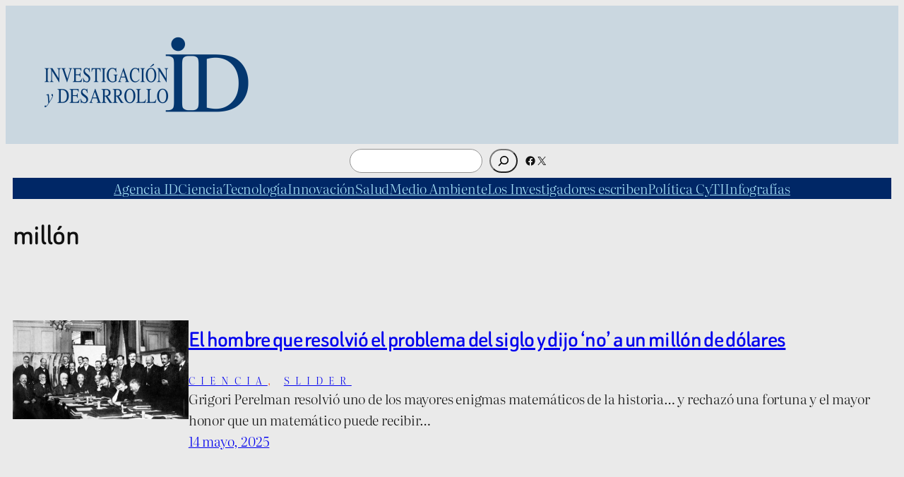

--- FILE ---
content_type: text/html; charset=UTF-8
request_url: https://invdes.com.mx/tag/millon/
body_size: 93540
content:
<!DOCTYPE html>
<html lang="es">
<head>
	<meta charset="UTF-8" />
	<meta name="viewport" content="width=device-width, initial-scale=1" />
<meta name='robots' content='index, follow, max-image-preview:large, max-snippet:-1, max-video-preview:-1' />
	<style>img:is([sizes="auto" i], [sizes^="auto," i]) { contain-intrinsic-size: 3000px 1500px }</style>
	
	<!-- This site is optimized with the Yoast SEO plugin v26.1.1 - https://yoast.com/wordpress/plugins/seo/ -->
	<link rel="canonical" href="https://invdes.com.mx/tag/millon/" />
	<link rel="next" href="https://invdes.com.mx/tag/millon/page/2/" />
	<meta property="og:locale" content="es_ES" />
	<meta property="og:type" content="article" />
	<meta property="og:title" content="millón archivos -" />
	<meta property="og:url" content="https://invdes.com.mx/tag/millon/" />
	<meta name="twitter:card" content="summary_large_image" />
	<meta name="twitter:site" content="@invdes" />
	<script type="application/ld+json" class="yoast-schema-graph">{"@context":"https://schema.org","@graph":[{"@type":"CollectionPage","@id":"https://invdes.com.mx/tag/millon/","url":"https://invdes.com.mx/tag/millon/","name":"millón archivos -","isPartOf":{"@id":"https://invdes.com.mx/#website"},"primaryImageOfPage":{"@id":"https://invdes.com.mx/tag/millon/#primaryimage"},"image":{"@id":"https://invdes.com.mx/tag/millon/#primaryimage"},"thumbnailUrl":"https://invdes.com.mx/wp-content/uploads/2025/05/14-03-25-hombre.jpg","breadcrumb":{"@id":"https://invdes.com.mx/tag/millon/#breadcrumb"},"inLanguage":"es"},{"@type":"ImageObject","inLanguage":"es","@id":"https://invdes.com.mx/tag/millon/#primaryimage","url":"https://invdes.com.mx/wp-content/uploads/2025/05/14-03-25-hombre.jpg","contentUrl":"https://invdes.com.mx/wp-content/uploads/2025/05/14-03-25-hombre.jpg","width":900,"height":506},{"@type":"BreadcrumbList","@id":"https://invdes.com.mx/tag/millon/#breadcrumb","itemListElement":[{"@type":"ListItem","position":1,"name":"Portada","item":"https://invdes.com.mx/"},{"@type":"ListItem","position":2,"name":"millón"}]},{"@type":"WebSite","@id":"https://invdes.com.mx/#website","url":"https://invdes.com.mx/","name":"","description":"Investigación y Desarrollo","potentialAction":[{"@type":"SearchAction","target":{"@type":"EntryPoint","urlTemplate":"https://invdes.com.mx/?s={search_term_string}"},"query-input":{"@type":"PropertyValueSpecification","valueRequired":true,"valueName":"search_term_string"}}],"inLanguage":"es"}]}</script>
	<!-- / Yoast SEO plugin. -->


<title>millón archivos -</title>
<link rel="alternate" type="application/rss+xml" title=" &raquo; Feed" href="https://invdes.com.mx/feed/" />
<link rel="alternate" type="application/rss+xml" title=" &raquo; Feed de los comentarios" href="https://invdes.com.mx/comments/feed/" />
<link rel="alternate" type="application/rss+xml" title=" &raquo; Etiqueta millón del feed" href="https://invdes.com.mx/tag/millon/feed/" />
<script>
window._wpemojiSettings = {"baseUrl":"https:\/\/s.w.org\/images\/core\/emoji\/16.0.1\/72x72\/","ext":".png","svgUrl":"https:\/\/s.w.org\/images\/core\/emoji\/16.0.1\/svg\/","svgExt":".svg","source":{"concatemoji":"https:\/\/invdes.com.mx\/wp-includes\/js\/wp-emoji-release.min.js?ver=2362c38fc530295d01456361067a9849"}};
/*! This file is auto-generated */
!function(s,n){var o,i,e;function c(e){try{var t={supportTests:e,timestamp:(new Date).valueOf()};sessionStorage.setItem(o,JSON.stringify(t))}catch(e){}}function p(e,t,n){e.clearRect(0,0,e.canvas.width,e.canvas.height),e.fillText(t,0,0);var t=new Uint32Array(e.getImageData(0,0,e.canvas.width,e.canvas.height).data),a=(e.clearRect(0,0,e.canvas.width,e.canvas.height),e.fillText(n,0,0),new Uint32Array(e.getImageData(0,0,e.canvas.width,e.canvas.height).data));return t.every(function(e,t){return e===a[t]})}function u(e,t){e.clearRect(0,0,e.canvas.width,e.canvas.height),e.fillText(t,0,0);for(var n=e.getImageData(16,16,1,1),a=0;a<n.data.length;a++)if(0!==n.data[a])return!1;return!0}function f(e,t,n,a){switch(t){case"flag":return n(e,"\ud83c\udff3\ufe0f\u200d\u26a7\ufe0f","\ud83c\udff3\ufe0f\u200b\u26a7\ufe0f")?!1:!n(e,"\ud83c\udde8\ud83c\uddf6","\ud83c\udde8\u200b\ud83c\uddf6")&&!n(e,"\ud83c\udff4\udb40\udc67\udb40\udc62\udb40\udc65\udb40\udc6e\udb40\udc67\udb40\udc7f","\ud83c\udff4\u200b\udb40\udc67\u200b\udb40\udc62\u200b\udb40\udc65\u200b\udb40\udc6e\u200b\udb40\udc67\u200b\udb40\udc7f");case"emoji":return!a(e,"\ud83e\udedf")}return!1}function g(e,t,n,a){var r="undefined"!=typeof WorkerGlobalScope&&self instanceof WorkerGlobalScope?new OffscreenCanvas(300,150):s.createElement("canvas"),o=r.getContext("2d",{willReadFrequently:!0}),i=(o.textBaseline="top",o.font="600 32px Arial",{});return e.forEach(function(e){i[e]=t(o,e,n,a)}),i}function t(e){var t=s.createElement("script");t.src=e,t.defer=!0,s.head.appendChild(t)}"undefined"!=typeof Promise&&(o="wpEmojiSettingsSupports",i=["flag","emoji"],n.supports={everything:!0,everythingExceptFlag:!0},e=new Promise(function(e){s.addEventListener("DOMContentLoaded",e,{once:!0})}),new Promise(function(t){var n=function(){try{var e=JSON.parse(sessionStorage.getItem(o));if("object"==typeof e&&"number"==typeof e.timestamp&&(new Date).valueOf()<e.timestamp+604800&&"object"==typeof e.supportTests)return e.supportTests}catch(e){}return null}();if(!n){if("undefined"!=typeof Worker&&"undefined"!=typeof OffscreenCanvas&&"undefined"!=typeof URL&&URL.createObjectURL&&"undefined"!=typeof Blob)try{var e="postMessage("+g.toString()+"("+[JSON.stringify(i),f.toString(),p.toString(),u.toString()].join(",")+"));",a=new Blob([e],{type:"text/javascript"}),r=new Worker(URL.createObjectURL(a),{name:"wpTestEmojiSupports"});return void(r.onmessage=function(e){c(n=e.data),r.terminate(),t(n)})}catch(e){}c(n=g(i,f,p,u))}t(n)}).then(function(e){for(var t in e)n.supports[t]=e[t],n.supports.everything=n.supports.everything&&n.supports[t],"flag"!==t&&(n.supports.everythingExceptFlag=n.supports.everythingExceptFlag&&n.supports[t]);n.supports.everythingExceptFlag=n.supports.everythingExceptFlag&&!n.supports.flag,n.DOMReady=!1,n.readyCallback=function(){n.DOMReady=!0}}).then(function(){return e}).then(function(){var e;n.supports.everything||(n.readyCallback(),(e=n.source||{}).concatemoji?t(e.concatemoji):e.wpemoji&&e.twemoji&&(t(e.twemoji),t(e.wpemoji)))}))}((window,document),window._wpemojiSettings);
</script>
<link rel='stylesheet' id='wp-block-image-css' href='https://invdes.com.mx/wp-includes/blocks/image/style.min.css?ver=2362c38fc530295d01456361067a9849' media='all' />
<style id='wp-block-group-inline-css'>
.wp-block-group{box-sizing:border-box}:where(.wp-block-group.wp-block-group-is-layout-constrained){position:relative}
</style>
<style id='wp-block-columns-inline-css'>
.wp-block-columns{align-items:normal!important;box-sizing:border-box;display:flex;flex-wrap:wrap!important}@media (min-width:782px){.wp-block-columns{flex-wrap:nowrap!important}}.wp-block-columns.are-vertically-aligned-top{align-items:flex-start}.wp-block-columns.are-vertically-aligned-center{align-items:center}.wp-block-columns.are-vertically-aligned-bottom{align-items:flex-end}@media (max-width:781px){.wp-block-columns:not(.is-not-stacked-on-mobile)>.wp-block-column{flex-basis:100%!important}}@media (min-width:782px){.wp-block-columns:not(.is-not-stacked-on-mobile)>.wp-block-column{flex-basis:0;flex-grow:1}.wp-block-columns:not(.is-not-stacked-on-mobile)>.wp-block-column[style*=flex-basis]{flex-grow:0}}.wp-block-columns.is-not-stacked-on-mobile{flex-wrap:nowrap!important}.wp-block-columns.is-not-stacked-on-mobile>.wp-block-column{flex-basis:0;flex-grow:1}.wp-block-columns.is-not-stacked-on-mobile>.wp-block-column[style*=flex-basis]{flex-grow:0}:where(.wp-block-columns){margin-bottom:1.75em}:where(.wp-block-columns.has-background){padding:1.25em 2.375em}.wp-block-column{flex-grow:1;min-width:0;overflow-wrap:break-word;word-break:break-word}.wp-block-column.is-vertically-aligned-top{align-self:flex-start}.wp-block-column.is-vertically-aligned-center{align-self:center}.wp-block-column.is-vertically-aligned-bottom{align-self:flex-end}.wp-block-column.is-vertically-aligned-stretch{align-self:stretch}.wp-block-column.is-vertically-aligned-bottom,.wp-block-column.is-vertically-aligned-center,.wp-block-column.is-vertically-aligned-top{width:100%}
</style>
<style id='wp-block-search-inline-css'>
.wp-block-search__button{margin-left:10px;word-break:normal}.wp-block-search__button.has-icon{line-height:0}.wp-block-search__button svg{height:1.25em;min-height:24px;min-width:24px;width:1.25em;fill:currentColor;vertical-align:text-bottom}:where(.wp-block-search__button){border:1px solid #ccc;padding:6px 10px}.wp-block-search__inside-wrapper{display:flex;flex:auto;flex-wrap:nowrap;max-width:100%}.wp-block-search__label{width:100%}.wp-block-search__input{appearance:none;border:1px solid #949494;flex-grow:1;margin-left:0;margin-right:0;min-width:3rem;padding:8px;text-decoration:unset!important}.wp-block-search.wp-block-search__button-only .wp-block-search__button{box-sizing:border-box;display:flex;flex-shrink:0;justify-content:center;margin-left:0;max-width:100%}.wp-block-search.wp-block-search__button-only .wp-block-search__inside-wrapper{min-width:0!important;transition-property:width}.wp-block-search.wp-block-search__button-only .wp-block-search__input{flex-basis:100%;transition-duration:.3s}.wp-block-search.wp-block-search__button-only.wp-block-search__searchfield-hidden,.wp-block-search.wp-block-search__button-only.wp-block-search__searchfield-hidden .wp-block-search__inside-wrapper{overflow:hidden}.wp-block-search.wp-block-search__button-only.wp-block-search__searchfield-hidden .wp-block-search__input{border-left-width:0!important;border-right-width:0!important;flex-basis:0;flex-grow:0;margin:0;min-width:0!important;padding-left:0!important;padding-right:0!important;width:0!important}:where(.wp-block-search__input){font-family:inherit;font-size:inherit;font-style:inherit;font-weight:inherit;letter-spacing:inherit;line-height:inherit;text-transform:inherit}:where(.wp-block-search__button-inside .wp-block-search__inside-wrapper){border:1px solid #949494;box-sizing:border-box;padding:4px}:where(.wp-block-search__button-inside .wp-block-search__inside-wrapper) .wp-block-search__input{border:none;border-radius:0;padding:0 4px}:where(.wp-block-search__button-inside .wp-block-search__inside-wrapper) .wp-block-search__input:focus{outline:none}:where(.wp-block-search__button-inside .wp-block-search__inside-wrapper) :where(.wp-block-search__button){padding:4px 8px}.wp-block-search.aligncenter .wp-block-search__inside-wrapper{margin:auto}.wp-block[data-align=right] .wp-block-search.wp-block-search__button-only .wp-block-search__inside-wrapper{float:right}
</style>
<link rel='stylesheet' id='wp-block-social-links-css' href='https://invdes.com.mx/wp-includes/blocks/social-links/style.min.css?ver=2362c38fc530295d01456361067a9849' media='all' />
<style id='wp-block-navigation-link-inline-css'>
.wp-block-navigation .wp-block-navigation-item__label{overflow-wrap:break-word}.wp-block-navigation .wp-block-navigation-item__description{display:none}.link-ui-tools{border-top:1px solid #f0f0f0;padding:8px}.link-ui-block-inserter{padding-top:8px}.link-ui-block-inserter__back{margin-left:8px;text-transform:uppercase}
</style>
<link rel='stylesheet' id='wp-block-navigation-css' href='https://invdes.com.mx/wp-includes/blocks/navigation/style.min.css?ver=2362c38fc530295d01456361067a9849' media='all' />
<style id='wp-block-query-title-inline-css'>
.wp-block-query-title{box-sizing:border-box}
</style>
<style id='wp-block-post-featured-image-inline-css'>
.wp-block-post-featured-image{margin-left:0;margin-right:0}.wp-block-post-featured-image a{display:block;height:100%}.wp-block-post-featured-image :where(img){box-sizing:border-box;height:auto;max-width:100%;vertical-align:bottom;width:100%}.wp-block-post-featured-image.alignfull img,.wp-block-post-featured-image.alignwide img{width:100%}.wp-block-post-featured-image .wp-block-post-featured-image__overlay.has-background-dim{background-color:#000;inset:0;position:absolute}.wp-block-post-featured-image{position:relative}.wp-block-post-featured-image .wp-block-post-featured-image__overlay.has-background-gradient{background-color:initial}.wp-block-post-featured-image .wp-block-post-featured-image__overlay.has-background-dim-0{opacity:0}.wp-block-post-featured-image .wp-block-post-featured-image__overlay.has-background-dim-10{opacity:.1}.wp-block-post-featured-image .wp-block-post-featured-image__overlay.has-background-dim-20{opacity:.2}.wp-block-post-featured-image .wp-block-post-featured-image__overlay.has-background-dim-30{opacity:.3}.wp-block-post-featured-image .wp-block-post-featured-image__overlay.has-background-dim-40{opacity:.4}.wp-block-post-featured-image .wp-block-post-featured-image__overlay.has-background-dim-50{opacity:.5}.wp-block-post-featured-image .wp-block-post-featured-image__overlay.has-background-dim-60{opacity:.6}.wp-block-post-featured-image .wp-block-post-featured-image__overlay.has-background-dim-70{opacity:.7}.wp-block-post-featured-image .wp-block-post-featured-image__overlay.has-background-dim-80{opacity:.8}.wp-block-post-featured-image .wp-block-post-featured-image__overlay.has-background-dim-90{opacity:.9}.wp-block-post-featured-image .wp-block-post-featured-image__overlay.has-background-dim-100{opacity:1}.wp-block-post-featured-image:where(.alignleft,.alignright){width:100%}
</style>
<style id='wp-block-post-title-inline-css'>
.wp-block-post-title{box-sizing:border-box;word-break:break-word}.wp-block-post-title :where(a){display:inline-block;font-family:inherit;font-size:inherit;font-style:inherit;font-weight:inherit;letter-spacing:inherit;line-height:inherit;text-decoration:inherit}
</style>
<style id='wp-block-post-terms-inline-css'>
.wp-block-post-terms{box-sizing:border-box}.wp-block-post-terms .wp-block-post-terms__separator{white-space:pre-wrap}
</style>
<style id='wp-block-paragraph-inline-css'>
.is-small-text{font-size:.875em}.is-regular-text{font-size:1em}.is-large-text{font-size:2.25em}.is-larger-text{font-size:3em}.has-drop-cap:not(:focus):first-letter{float:left;font-size:8.4em;font-style:normal;font-weight:100;line-height:.68;margin:.05em .1em 0 0;text-transform:uppercase}body.rtl .has-drop-cap:not(:focus):first-letter{float:none;margin-left:.1em}p.has-drop-cap.has-background{overflow:hidden}:root :where(p.has-background){padding:1.25em 2.375em}:where(p.has-text-color:not(.has-link-color)) a{color:inherit}p.has-text-align-left[style*="writing-mode:vertical-lr"],p.has-text-align-right[style*="writing-mode:vertical-rl"]{rotate:180deg}
</style>
<style id='wp-block-post-excerpt-inline-css'>
:where(.wp-block-post-excerpt){box-sizing:border-box;margin-bottom:var(--wp--style--block-gap);margin-top:var(--wp--style--block-gap)}.wp-block-post-excerpt__excerpt{margin-bottom:0;margin-top:0}.wp-block-post-excerpt__more-text{margin-bottom:0;margin-top:var(--wp--style--block-gap)}.wp-block-post-excerpt__more-link{display:inline-block}
</style>
<style id='wp-block-post-date-inline-css'>
.wp-block-post-date{box-sizing:border-box}
</style>
<style id='wp-block-post-template-inline-css'>
.wp-block-post-template{box-sizing:border-box;list-style:none;margin-bottom:0;margin-top:0;max-width:100%;padding:0}.wp-block-post-template.is-flex-container{display:flex;flex-direction:row;flex-wrap:wrap;gap:1.25em}.wp-block-post-template.is-flex-container>li{margin:0;width:100%}@media (min-width:600px){.wp-block-post-template.is-flex-container.is-flex-container.columns-2>li{width:calc(50% - .625em)}.wp-block-post-template.is-flex-container.is-flex-container.columns-3>li{width:calc(33.33333% - .83333em)}.wp-block-post-template.is-flex-container.is-flex-container.columns-4>li{width:calc(25% - .9375em)}.wp-block-post-template.is-flex-container.is-flex-container.columns-5>li{width:calc(20% - 1em)}.wp-block-post-template.is-flex-container.is-flex-container.columns-6>li{width:calc(16.66667% - 1.04167em)}}@media (max-width:600px){.wp-block-post-template-is-layout-grid.wp-block-post-template-is-layout-grid.wp-block-post-template-is-layout-grid.wp-block-post-template-is-layout-grid{grid-template-columns:1fr}}.wp-block-post-template-is-layout-constrained>li>.alignright,.wp-block-post-template-is-layout-flow>li>.alignright{float:right;margin-inline-end:0;margin-inline-start:2em}.wp-block-post-template-is-layout-constrained>li>.alignleft,.wp-block-post-template-is-layout-flow>li>.alignleft{float:left;margin-inline-end:2em;margin-inline-start:0}.wp-block-post-template-is-layout-constrained>li>.aligncenter,.wp-block-post-template-is-layout-flow>li>.aligncenter{margin-inline-end:auto;margin-inline-start:auto}
</style>
<style id='wp-block-query-pagination-inline-css'>
.wp-block-query-pagination.is-content-justification-space-between>.wp-block-query-pagination-next:last-of-type{margin-inline-start:auto}.wp-block-query-pagination.is-content-justification-space-between>.wp-block-query-pagination-previous:first-child{margin-inline-end:auto}.wp-block-query-pagination .wp-block-query-pagination-previous-arrow{display:inline-block;margin-right:1ch}.wp-block-query-pagination .wp-block-query-pagination-previous-arrow:not(.is-arrow-chevron){transform:scaleX(1)}.wp-block-query-pagination .wp-block-query-pagination-next-arrow{display:inline-block;margin-left:1ch}.wp-block-query-pagination .wp-block-query-pagination-next-arrow:not(.is-arrow-chevron){transform:scaleX(1)}.wp-block-query-pagination.aligncenter{justify-content:center}
</style>
<style id='wp-block-spacer-inline-css'>
.wp-block-spacer{clear:both}
</style>
<style id='wp-block-library-inline-css'>
:root{--wp-admin-theme-color:#007cba;--wp-admin-theme-color--rgb:0,124,186;--wp-admin-theme-color-darker-10:#006ba1;--wp-admin-theme-color-darker-10--rgb:0,107,161;--wp-admin-theme-color-darker-20:#005a87;--wp-admin-theme-color-darker-20--rgb:0,90,135;--wp-admin-border-width-focus:2px;--wp-block-synced-color:#7a00df;--wp-block-synced-color--rgb:122,0,223;--wp-bound-block-color:var(--wp-block-synced-color)}@media (min-resolution:192dpi){:root{--wp-admin-border-width-focus:1.5px}}.wp-element-button{cursor:pointer}:root{--wp--preset--font-size--normal:16px;--wp--preset--font-size--huge:42px}:root .has-very-light-gray-background-color{background-color:#eee}:root .has-very-dark-gray-background-color{background-color:#313131}:root .has-very-light-gray-color{color:#eee}:root .has-very-dark-gray-color{color:#313131}:root .has-vivid-green-cyan-to-vivid-cyan-blue-gradient-background{background:linear-gradient(135deg,#00d084,#0693e3)}:root .has-purple-crush-gradient-background{background:linear-gradient(135deg,#34e2e4,#4721fb 50%,#ab1dfe)}:root .has-hazy-dawn-gradient-background{background:linear-gradient(135deg,#faaca8,#dad0ec)}:root .has-subdued-olive-gradient-background{background:linear-gradient(135deg,#fafae1,#67a671)}:root .has-atomic-cream-gradient-background{background:linear-gradient(135deg,#fdd79a,#004a59)}:root .has-nightshade-gradient-background{background:linear-gradient(135deg,#330968,#31cdcf)}:root .has-midnight-gradient-background{background:linear-gradient(135deg,#020381,#2874fc)}.has-regular-font-size{font-size:1em}.has-larger-font-size{font-size:2.625em}.has-normal-font-size{font-size:var(--wp--preset--font-size--normal)}.has-huge-font-size{font-size:var(--wp--preset--font-size--huge)}.has-text-align-center{text-align:center}.has-text-align-left{text-align:left}.has-text-align-right{text-align:right}#end-resizable-editor-section{display:none}.aligncenter{clear:both}.items-justified-left{justify-content:flex-start}.items-justified-center{justify-content:center}.items-justified-right{justify-content:flex-end}.items-justified-space-between{justify-content:space-between}.screen-reader-text{border:0;clip-path:inset(50%);height:1px;margin:-1px;overflow:hidden;padding:0;position:absolute;width:1px;word-wrap:normal!important}.screen-reader-text:focus{background-color:#ddd;clip-path:none;color:#444;display:block;font-size:1em;height:auto;left:5px;line-height:normal;padding:15px 23px 14px;text-decoration:none;top:5px;width:auto;z-index:100000}html :where(.has-border-color){border-style:solid}html :where([style*=border-top-color]){border-top-style:solid}html :where([style*=border-right-color]){border-right-style:solid}html :where([style*=border-bottom-color]){border-bottom-style:solid}html :where([style*=border-left-color]){border-left-style:solid}html :where([style*=border-width]){border-style:solid}html :where([style*=border-top-width]){border-top-style:solid}html :where([style*=border-right-width]){border-right-style:solid}html :where([style*=border-bottom-width]){border-bottom-style:solid}html :where([style*=border-left-width]){border-left-style:solid}html :where(img[class*=wp-image-]){height:auto;max-width:100%}:where(figure){margin:0 0 1em}html :where(.is-position-sticky){--wp-admin--admin-bar--position-offset:var(--wp-admin--admin-bar--height,0px)}@media screen and (max-width:600px){html :where(.is-position-sticky){--wp-admin--admin-bar--position-offset:0px}}
</style>
<style id='global-styles-inline-css'>
:root{--wp--preset--aspect-ratio--square: 1;--wp--preset--aspect-ratio--4-3: 4/3;--wp--preset--aspect-ratio--3-4: 3/4;--wp--preset--aspect-ratio--3-2: 3/2;--wp--preset--aspect-ratio--2-3: 2/3;--wp--preset--aspect-ratio--16-9: 16/9;--wp--preset--aspect-ratio--9-16: 9/16;--wp--preset--color--black: #000000;--wp--preset--color--cyan-bluish-gray: #abb8c3;--wp--preset--color--white: #ffffff;--wp--preset--color--pale-pink: #f78da7;--wp--preset--color--vivid-red: #cf2e2e;--wp--preset--color--luminous-vivid-orange: #ff6900;--wp--preset--color--luminous-vivid-amber: #fcb900;--wp--preset--color--light-green-cyan: #7bdcb5;--wp--preset--color--vivid-green-cyan: #00d084;--wp--preset--color--pale-cyan-blue: #8ed1fc;--wp--preset--color--vivid-cyan-blue: #0693e3;--wp--preset--color--vivid-purple: #9b51e0;--wp--preset--color--base: #FFFFFF;--wp--preset--color--contrast: #111111;--wp--preset--color--accent-1: #FFEE58;--wp--preset--color--accent-2: #F6CFF4;--wp--preset--color--accent-3: #503AA8;--wp--preset--color--accent-4: #686868;--wp--preset--color--accent-5: #FBFAF3;--wp--preset--color--accent-6: color-mix(in srgb, currentColor 20%, transparent);--wp--preset--gradient--vivid-cyan-blue-to-vivid-purple: linear-gradient(135deg,rgba(6,147,227,1) 0%,rgb(155,81,224) 100%);--wp--preset--gradient--light-green-cyan-to-vivid-green-cyan: linear-gradient(135deg,rgb(122,220,180) 0%,rgb(0,208,130) 100%);--wp--preset--gradient--luminous-vivid-amber-to-luminous-vivid-orange: linear-gradient(135deg,rgba(252,185,0,1) 0%,rgba(255,105,0,1) 100%);--wp--preset--gradient--luminous-vivid-orange-to-vivid-red: linear-gradient(135deg,rgba(255,105,0,1) 0%,rgb(207,46,46) 100%);--wp--preset--gradient--very-light-gray-to-cyan-bluish-gray: linear-gradient(135deg,rgb(238,238,238) 0%,rgb(169,184,195) 100%);--wp--preset--gradient--cool-to-warm-spectrum: linear-gradient(135deg,rgb(74,234,220) 0%,rgb(151,120,209) 20%,rgb(207,42,186) 40%,rgb(238,44,130) 60%,rgb(251,105,98) 80%,rgb(254,248,76) 100%);--wp--preset--gradient--blush-light-purple: linear-gradient(135deg,rgb(255,206,236) 0%,rgb(152,150,240) 100%);--wp--preset--gradient--blush-bordeaux: linear-gradient(135deg,rgb(254,205,165) 0%,rgb(254,45,45) 50%,rgb(107,0,62) 100%);--wp--preset--gradient--luminous-dusk: linear-gradient(135deg,rgb(255,203,112) 0%,rgb(199,81,192) 50%,rgb(65,88,208) 100%);--wp--preset--gradient--pale-ocean: linear-gradient(135deg,rgb(255,245,203) 0%,rgb(182,227,212) 50%,rgb(51,167,181) 100%);--wp--preset--gradient--electric-grass: linear-gradient(135deg,rgb(202,248,128) 0%,rgb(113,206,126) 100%);--wp--preset--gradient--midnight: linear-gradient(135deg,rgb(2,3,129) 0%,rgb(40,116,252) 100%);--wp--preset--font-size--small: 0.9rem;--wp--preset--font-size--medium: clamp(1rem, 1rem + ((1vw - 0.2rem) * 0.314), 1.2rem);--wp--preset--font-size--large: clamp(1.6rem, 1.6rem + ((1vw - 0.2rem) * 0.314), 1.8rem);--wp--preset--font-size--x-large: clamp(1.8em, 1.8rem + ((1vw - 0.2em) * 0.627), 2.2rem);--wp--preset--font-size--xx-large: clamp(2rem, 2rem + ((1vw - 0.2rem) * 1.255), 2.8rem);--wp--preset--font-family--beiruti: Beiruti, sans-serif;--wp--preset--font-family--literata: Literata, serif;--wp--preset--spacing--20: 10px;--wp--preset--spacing--30: 20px;--wp--preset--spacing--40: 30px;--wp--preset--spacing--50: clamp(30px, 5vw, 50px);--wp--preset--spacing--60: clamp(30px, 7vw, 70px);--wp--preset--spacing--70: clamp(50px, 7vw, 90px);--wp--preset--spacing--80: clamp(70px, 10vw, 140px);--wp--preset--shadow--natural: 6px 6px 9px rgba(0, 0, 0, 0.2);--wp--preset--shadow--deep: 12px 12px 50px rgba(0, 0, 0, 0.4);--wp--preset--shadow--sharp: 6px 6px 0px rgba(0, 0, 0, 0.2);--wp--preset--shadow--outlined: 6px 6px 0px -3px rgba(255, 255, 255, 1), 6px 6px rgba(0, 0, 0, 1);--wp--preset--shadow--crisp: 6px 6px 0px rgba(0, 0, 0, 1);}:root { --wp--style--global--content-size: 645px;--wp--style--global--wide-size: 1340px; }:where(body) { margin: 0; }.wp-site-blocks { padding-top: var(--wp--style--root--padding-top); padding-bottom: var(--wp--style--root--padding-bottom); }.has-global-padding { padding-right: var(--wp--style--root--padding-right); padding-left: var(--wp--style--root--padding-left); }.has-global-padding > .alignfull { margin-right: calc(var(--wp--style--root--padding-right) * -1); margin-left: calc(var(--wp--style--root--padding-left) * -1); }.has-global-padding :where(:not(.alignfull.is-layout-flow) > .has-global-padding:not(.wp-block-block, .alignfull)) { padding-right: 0; padding-left: 0; }.has-global-padding :where(:not(.alignfull.is-layout-flow) > .has-global-padding:not(.wp-block-block, .alignfull)) > .alignfull { margin-left: 0; margin-right: 0; }.wp-site-blocks > .alignleft { float: left; margin-right: 2em; }.wp-site-blocks > .alignright { float: right; margin-left: 2em; }.wp-site-blocks > .aligncenter { justify-content: center; margin-left: auto; margin-right: auto; }:where(.wp-site-blocks) > * { margin-block-start: 0rem; margin-block-end: 0; }:where(.wp-site-blocks) > :first-child { margin-block-start: 0; }:where(.wp-site-blocks) > :last-child { margin-block-end: 0; }:root { --wp--style--block-gap: 0rem; }:root :where(.is-layout-flow) > :first-child{margin-block-start: 0;}:root :where(.is-layout-flow) > :last-child{margin-block-end: 0;}:root :where(.is-layout-flow) > *{margin-block-start: 0rem;margin-block-end: 0;}:root :where(.is-layout-constrained) > :first-child{margin-block-start: 0;}:root :where(.is-layout-constrained) > :last-child{margin-block-end: 0;}:root :where(.is-layout-constrained) > *{margin-block-start: 0rem;margin-block-end: 0;}:root :where(.is-layout-flex){gap: 0rem;}:root :where(.is-layout-grid){gap: 0rem;}.is-layout-flow > .alignleft{float: left;margin-inline-start: 0;margin-inline-end: 2em;}.is-layout-flow > .alignright{float: right;margin-inline-start: 2em;margin-inline-end: 0;}.is-layout-flow > .aligncenter{margin-left: auto !important;margin-right: auto !important;}.is-layout-constrained > .alignleft{float: left;margin-inline-start: 0;margin-inline-end: 2em;}.is-layout-constrained > .alignright{float: right;margin-inline-start: 2em;margin-inline-end: 0;}.is-layout-constrained > .aligncenter{margin-left: auto !important;margin-right: auto !important;}.is-layout-constrained > :where(:not(.alignleft):not(.alignright):not(.alignfull)){max-width: var(--wp--style--global--content-size);margin-left: auto !important;margin-right: auto !important;}.is-layout-constrained > .alignwide{max-width: var(--wp--style--global--wide-size);}body .is-layout-flex{display: flex;}.is-layout-flex{flex-wrap: wrap;align-items: center;}.is-layout-flex > :is(*, div){margin: 0;}body .is-layout-grid{display: grid;}.is-layout-grid > :is(*, div){margin: 0;}body{background-color: #eaeaea;color: var(--wp--preset--color--contrast);font-family: var(--wp--preset--font-family--literata);font-size: var(--wp--preset--font-size--medium);font-style: normal;font-weight: 300;letter-spacing: -0.01em;line-height: 1.6;--wp--style--root--padding-top: 0px;--wp--style--root--padding-right: var(--wp--preset--spacing--20);--wp--style--root--padding-bottom: 0px;--wp--style--root--padding-left: var(--wp--preset--spacing--20);}a:where(:not(.wp-element-button)){color: #0051b3;text-decoration: underline;}:root :where(a:where(:not(.wp-element-button)):hover){text-decoration: none;}h1, h2, h3, h4, h5, h6{color: var(--wp--preset--color--contrast);font-family: var(--wp--preset--font-family--beiruti);font-weight: 500;letter-spacing: -0.02em;line-height: 1.02;}h1{font-size: var(--wp--preset--font-size--xx-large);}h2{font-size: var(--wp--preset--font-size--x-large);}h3{font-size: var(--wp--preset--font-size--large);}h4{font-size: var(--wp--preset--font-size--large);}h5{font-size: var(--wp--preset--font-size--medium);letter-spacing: 0px;}h6{font-size: var(--wp--preset--font-size--small);font-weight: 700;letter-spacing: 1.4px;text-transform: uppercase;}:root :where(.wp-element-button, .wp-block-button__link){background-color: var(--wp--preset--color--contrast);border-width: 0;color: var(--wp--preset--color--base);font-family: inherit;font-size: var(--wp--preset--font-size--small);font-style: normal;font-weight: 100;line-height: 0.5;padding-top: 1rem;padding-right: 2.25rem;padding-bottom: 1rem;padding-left: 2.25rem;text-decoration: none;text-transform: capitalize;}:root :where(.wp-element-button:hover, .wp-block-button__link:hover){background-color: color-mix(in srgb, var(--wp--preset--color--contrast) 85%, transparent);border-color: transparent;color: var(--wp--preset--color--base);}:root :where(.wp-element-button:focus, .wp-block-button__link:focus){outline-color: var(--wp--preset--color--accent-4);outline-offset: 2px;}:root :where(.wp-element-caption, .wp-block-audio figcaption, .wp-block-embed figcaption, .wp-block-gallery figcaption, .wp-block-image figcaption, .wp-block-table figcaption, .wp-block-video figcaption){font-size: var(--wp--preset--font-size--small);line-height: 1.4;}.has-black-color{color: var(--wp--preset--color--black) !important;}.has-cyan-bluish-gray-color{color: var(--wp--preset--color--cyan-bluish-gray) !important;}.has-white-color{color: var(--wp--preset--color--white) !important;}.has-pale-pink-color{color: var(--wp--preset--color--pale-pink) !important;}.has-vivid-red-color{color: var(--wp--preset--color--vivid-red) !important;}.has-luminous-vivid-orange-color{color: var(--wp--preset--color--luminous-vivid-orange) !important;}.has-luminous-vivid-amber-color{color: var(--wp--preset--color--luminous-vivid-amber) !important;}.has-light-green-cyan-color{color: var(--wp--preset--color--light-green-cyan) !important;}.has-vivid-green-cyan-color{color: var(--wp--preset--color--vivid-green-cyan) !important;}.has-pale-cyan-blue-color{color: var(--wp--preset--color--pale-cyan-blue) !important;}.has-vivid-cyan-blue-color{color: var(--wp--preset--color--vivid-cyan-blue) !important;}.has-vivid-purple-color{color: var(--wp--preset--color--vivid-purple) !important;}.has-base-color{color: var(--wp--preset--color--base) !important;}.has-contrast-color{color: var(--wp--preset--color--contrast) !important;}.has-accent-1-color{color: var(--wp--preset--color--accent-1) !important;}.has-accent-2-color{color: var(--wp--preset--color--accent-2) !important;}.has-accent-3-color{color: var(--wp--preset--color--accent-3) !important;}.has-accent-4-color{color: var(--wp--preset--color--accent-4) !important;}.has-accent-5-color{color: var(--wp--preset--color--accent-5) !important;}.has-accent-6-color{color: var(--wp--preset--color--accent-6) !important;}.has-black-background-color{background-color: var(--wp--preset--color--black) !important;}.has-cyan-bluish-gray-background-color{background-color: var(--wp--preset--color--cyan-bluish-gray) !important;}.has-white-background-color{background-color: var(--wp--preset--color--white) !important;}.has-pale-pink-background-color{background-color: var(--wp--preset--color--pale-pink) !important;}.has-vivid-red-background-color{background-color: var(--wp--preset--color--vivid-red) !important;}.has-luminous-vivid-orange-background-color{background-color: var(--wp--preset--color--luminous-vivid-orange) !important;}.has-luminous-vivid-amber-background-color{background-color: var(--wp--preset--color--luminous-vivid-amber) !important;}.has-light-green-cyan-background-color{background-color: var(--wp--preset--color--light-green-cyan) !important;}.has-vivid-green-cyan-background-color{background-color: var(--wp--preset--color--vivid-green-cyan) !important;}.has-pale-cyan-blue-background-color{background-color: var(--wp--preset--color--pale-cyan-blue) !important;}.has-vivid-cyan-blue-background-color{background-color: var(--wp--preset--color--vivid-cyan-blue) !important;}.has-vivid-purple-background-color{background-color: var(--wp--preset--color--vivid-purple) !important;}.has-base-background-color{background-color: var(--wp--preset--color--base) !important;}.has-contrast-background-color{background-color: var(--wp--preset--color--contrast) !important;}.has-accent-1-background-color{background-color: var(--wp--preset--color--accent-1) !important;}.has-accent-2-background-color{background-color: var(--wp--preset--color--accent-2) !important;}.has-accent-3-background-color{background-color: var(--wp--preset--color--accent-3) !important;}.has-accent-4-background-color{background-color: var(--wp--preset--color--accent-4) !important;}.has-accent-5-background-color{background-color: var(--wp--preset--color--accent-5) !important;}.has-accent-6-background-color{background-color: var(--wp--preset--color--accent-6) !important;}.has-black-border-color{border-color: var(--wp--preset--color--black) !important;}.has-cyan-bluish-gray-border-color{border-color: var(--wp--preset--color--cyan-bluish-gray) !important;}.has-white-border-color{border-color: var(--wp--preset--color--white) !important;}.has-pale-pink-border-color{border-color: var(--wp--preset--color--pale-pink) !important;}.has-vivid-red-border-color{border-color: var(--wp--preset--color--vivid-red) !important;}.has-luminous-vivid-orange-border-color{border-color: var(--wp--preset--color--luminous-vivid-orange) !important;}.has-luminous-vivid-amber-border-color{border-color: var(--wp--preset--color--luminous-vivid-amber) !important;}.has-light-green-cyan-border-color{border-color: var(--wp--preset--color--light-green-cyan) !important;}.has-vivid-green-cyan-border-color{border-color: var(--wp--preset--color--vivid-green-cyan) !important;}.has-pale-cyan-blue-border-color{border-color: var(--wp--preset--color--pale-cyan-blue) !important;}.has-vivid-cyan-blue-border-color{border-color: var(--wp--preset--color--vivid-cyan-blue) !important;}.has-vivid-purple-border-color{border-color: var(--wp--preset--color--vivid-purple) !important;}.has-base-border-color{border-color: var(--wp--preset--color--base) !important;}.has-contrast-border-color{border-color: var(--wp--preset--color--contrast) !important;}.has-accent-1-border-color{border-color: var(--wp--preset--color--accent-1) !important;}.has-accent-2-border-color{border-color: var(--wp--preset--color--accent-2) !important;}.has-accent-3-border-color{border-color: var(--wp--preset--color--accent-3) !important;}.has-accent-4-border-color{border-color: var(--wp--preset--color--accent-4) !important;}.has-accent-5-border-color{border-color: var(--wp--preset--color--accent-5) !important;}.has-accent-6-border-color{border-color: var(--wp--preset--color--accent-6) !important;}.has-vivid-cyan-blue-to-vivid-purple-gradient-background{background: var(--wp--preset--gradient--vivid-cyan-blue-to-vivid-purple) !important;}.has-light-green-cyan-to-vivid-green-cyan-gradient-background{background: var(--wp--preset--gradient--light-green-cyan-to-vivid-green-cyan) !important;}.has-luminous-vivid-amber-to-luminous-vivid-orange-gradient-background{background: var(--wp--preset--gradient--luminous-vivid-amber-to-luminous-vivid-orange) !important;}.has-luminous-vivid-orange-to-vivid-red-gradient-background{background: var(--wp--preset--gradient--luminous-vivid-orange-to-vivid-red) !important;}.has-very-light-gray-to-cyan-bluish-gray-gradient-background{background: var(--wp--preset--gradient--very-light-gray-to-cyan-bluish-gray) !important;}.has-cool-to-warm-spectrum-gradient-background{background: var(--wp--preset--gradient--cool-to-warm-spectrum) !important;}.has-blush-light-purple-gradient-background{background: var(--wp--preset--gradient--blush-light-purple) !important;}.has-blush-bordeaux-gradient-background{background: var(--wp--preset--gradient--blush-bordeaux) !important;}.has-luminous-dusk-gradient-background{background: var(--wp--preset--gradient--luminous-dusk) !important;}.has-pale-ocean-gradient-background{background: var(--wp--preset--gradient--pale-ocean) !important;}.has-electric-grass-gradient-background{background: var(--wp--preset--gradient--electric-grass) !important;}.has-midnight-gradient-background{background: var(--wp--preset--gradient--midnight) !important;}.has-small-font-size{font-size: var(--wp--preset--font-size--small) !important;}.has-medium-font-size{font-size: var(--wp--preset--font-size--medium) !important;}.has-large-font-size{font-size: var(--wp--preset--font-size--large) !important;}.has-x-large-font-size{font-size: var(--wp--preset--font-size--x-large) !important;}.has-xx-large-font-size{font-size: var(--wp--preset--font-size--xx-large) !important;}.has-beiruti-font-family{font-family: var(--wp--preset--font-family--beiruti) !important;}.has-literata-font-family{font-family: var(--wp--preset--font-family--literata) !important;}
:root :where(.wp-block-columns-is-layout-flow) > :first-child{margin-block-start: 0;}:root :where(.wp-block-columns-is-layout-flow) > :last-child{margin-block-end: 0;}:root :where(.wp-block-columns-is-layout-flow) > *{margin-block-start: var(--wp--preset--spacing--50);margin-block-end: 0;}:root :where(.wp-block-columns-is-layout-constrained) > :first-child{margin-block-start: 0;}:root :where(.wp-block-columns-is-layout-constrained) > :last-child{margin-block-end: 0;}:root :where(.wp-block-columns-is-layout-constrained) > *{margin-block-start: var(--wp--preset--spacing--50);margin-block-end: 0;}:root :where(.wp-block-columns-is-layout-flex){gap: var(--wp--preset--spacing--50);}:root :where(.wp-block-columns-is-layout-grid){gap: var(--wp--preset--spacing--50);}
:root :where(.wp-block-post-date){color: var(--wp--preset--color--accent-4);font-size: var(--wp--preset--font-size--small);}
:root :where(.wp-block-post-date a:where(:not(.wp-element-button))){color: var(--wp--preset--color--accent-4);text-decoration: none;}
:root :where(.wp-block-post-date a:where(:not(.wp-element-button)):hover){text-decoration: underline;}
:root :where(.wp-block-post-terms){font-size: var(--wp--preset--font-size--small);font-weight: 300;}:root :where(.wp-block-post-terms a){white-space: nowrap;}
:root :where(.wp-block-post-title a:where(:not(.wp-element-button))){text-decoration: none;}
:root :where(.wp-block-post-title a:where(:not(.wp-element-button)):hover){text-decoration: underline;}
:root :where(.wp-block-query-pagination){font-size: var(--wp--preset--font-size--medium);font-weight: 300;}
:root :where(.wp-block-search .wp-block-search__label, .wp-block-search .wp-block-search__input, .wp-block-search .wp-block-search__button){font-size: var(--wp--preset--font-size--medium);line-height: 1.6;}:root :where(.wp-block-search .wp-block-search__input){border-radius:3.125rem;padding-left:1.5625rem;padding-right:1.5625rem;border-color:var(--wp--preset--color--accent-6);}
:root :where(.wp-block-search .wp-element-button,.wp-block-search  .wp-block-button__link){border-radius: 3.125rem;margin-left: 1.125rem;}
:root :where(.wp-block-search .wp-element-button:hover,.wp-block-search  .wp-block-button__link:hover){border-color: transparent;}
:root :where(.wp-block-navigation){font-size: var(--wp--preset--font-size--medium);}
:root :where(.wp-block-navigation a:where(:not(.wp-element-button))){text-decoration: none;}
:root :where(.wp-block-navigation a:where(:not(.wp-element-button)):hover){text-decoration: underline;}
:root :where(p){border-radius: 15px;font-size: var(--wp--preset--font-size--medium);font-style: normal;font-weight: 400;line-height: 1.4;}
</style>
<style id='block-style-variation-styles-inline-css'>
:root :where(.is-style-section-1--1 .wp-block-separator){color: color-mix(in srgb, currentColor 25%, transparent);}:root :where(.is-style-section-1--1 .wp-block-site-title){color: currentColor;}:root :where(.is-style-section-1--1 .wp-block-site-title a:where(:not(.wp-element-button))){color: currentColor;}:root :where(.is-style-section-1--1 .wp-block-post-author-name){color: currentColor;}:root :where(.is-style-section-1--1 .wp-block-post-author-name a:where(:not(.wp-element-button))){color: currentColor;}:root :where(.is-style-section-1--1 .wp-block-post-date){color: color-mix(in srgb, currentColor 85%, transparent);}:root :where(.is-style-section-1--1 .wp-block-post-date a:where(:not(.wp-element-button))){color: color-mix(in srgb, currentColor 85%, transparent);}:root :where(.is-style-section-1--1 .wp-block-post-terms){color: currentColor;}:root :where(.is-style-section-1--1 .wp-block-post-terms a:where(:not(.wp-element-button))){color: currentColor;}:root :where(.is-style-section-1--1 .wp-block-comment-author-name){color: currentColor;}:root :where(.is-style-section-1--1 .wp-block-comment-author-name a:where(:not(.wp-element-button))){color: currentColor;}:root :where(.is-style-section-1--1 .wp-block-comment-date){color: currentColor;}:root :where(.is-style-section-1--1 .wp-block-comment-date a:where(:not(.wp-element-button))){color: currentColor;}:root :where(.is-style-section-1--1 .wp-block-comment-edit-link){color: currentColor;}:root :where(.is-style-section-1--1 .wp-block-comment-edit-link a:where(:not(.wp-element-button))){color: currentColor;}:root :where(.is-style-section-1--1 .wp-block-comment-reply-link){color: currentColor;}:root :where(.is-style-section-1--1 .wp-block-comment-reply-link a:where(:not(.wp-element-button))){color: currentColor;}:root :where(.is-style-section-1--1 .wp-block-pullquote){color: currentColor;}:root :where(.is-style-section-1--1 .wp-block-quote){color: currentColor;}:root :where(.wp-block-group.is-style-section-1--1){background-color: var(--wp--preset--color--accent-5);color: var(--wp--preset--color--contrast);}
</style>
<style id='wp-emoji-styles-inline-css'>

	img.wp-smiley, img.emoji {
		display: inline !important;
		border: none !important;
		box-shadow: none !important;
		height: 1em !important;
		width: 1em !important;
		margin: 0 0.07em !important;
		vertical-align: -0.1em !important;
		background: none !important;
		padding: 0 !important;
	}
</style>
<style id='core-block-supports-inline-css'>
.wp-container-core-group-is-layout-ab79abe2{flex-direction:column;align-items:flex-start;}.wp-container-core-group-is-layout-6c531013{flex-wrap:nowrap;}.wp-container-core-group-is-layout-9366075c{justify-content:space-between;}.wp-container-core-columns-is-layout-28f84493{flex-wrap:nowrap;}.wp-container-core-social-links-is-layout-8db758e7{flex-wrap:nowrap;justify-content:space-between;}.wp-container-core-group-is-layout-cb46ffcb{flex-wrap:nowrap;justify-content:space-between;}.wp-container-core-group-is-layout-ff976b70{flex-wrap:nowrap;justify-content:center;align-items:flex-start;}.wp-container-core-navigation-is-layout-a89b3969{justify-content:center;}.wp-elements-aee1c2ae210c6e53d35e9b7238d75a50 a:where(:not(.wp-element-button)){color:#ff4d00;}.wp-container-core-columns-is-layout-de8b6f7f{flex-wrap:nowrap;gap:var(--wp--preset--spacing--50) var(--wp--preset--spacing--50);}.wp-container-core-query-pagination-is-layout-b2891da8{justify-content:space-between;}.wp-elements-91114fffecaff1e9f6204139154a0904 a:where(:not(.wp-element-button)){color:var(--wp--preset--color--white);}.wp-container-core-navigation-is-layout-34a3ecb2{flex-wrap:nowrap;gap:8px;flex-direction:column;align-items:center;}.wp-container-core-group-is-layout-0e868306{gap:8px;flex-direction:column;align-items:center;}.wp-container-core-group-is-layout-c124d1c4{justify-content:center;}.wp-container-core-group-is-layout-48a3dbfb{gap:var(--wp--preset--spacing--30);flex-direction:column;align-items:stretch;justify-content:center;}
</style>
<style id='wp-block-template-skip-link-inline-css'>

		.skip-link.screen-reader-text {
			border: 0;
			clip-path: inset(50%);
			height: 1px;
			margin: -1px;
			overflow: hidden;
			padding: 0;
			position: absolute !important;
			width: 1px;
			word-wrap: normal !important;
		}

		.skip-link.screen-reader-text:focus {
			background-color: #eee;
			clip-path: none;
			color: #444;
			display: block;
			font-size: 1em;
			height: auto;
			left: 5px;
			line-height: normal;
			padding: 15px 23px 14px;
			text-decoration: none;
			top: 5px;
			width: auto;
			z-index: 100000;
		}
</style>
<link rel='stylesheet' id='twentytwentyfive-style-css' href='https://invdes.com.mx/wp-content/themes/twentytwentyfive/style.css?ver=1.3' media='all' />
<link rel='stylesheet' id='wp-pagenavi-css' href='https://invdes.com.mx/wp-content/plugins/wp-pagenavi/pagenavi-css.css?ver=2.70' media='all' />
<link rel="https://api.w.org/" href="https://invdes.com.mx/wp-json/" /><link rel="alternate" title="JSON" type="application/json" href="https://invdes.com.mx/wp-json/wp/v2/tags/10437" /><link rel="EditURI" type="application/rsd+xml" title="RSD" href="https://invdes.com.mx/xmlrpc.php?rsd" />
<script type="importmap" id="wp-importmap">
{"imports":{"@wordpress\/interactivity":"https:\/\/invdes.com.mx\/wp-includes\/js\/dist\/script-modules\/interactivity\/index.min.js?ver=55aebb6e0a16726baffb"}}
</script>
<script type="module" src="https://invdes.com.mx/wp-includes/js/dist/script-modules/block-library/navigation/view.min.js?ver=61572d447d60c0aa5240" id="@wordpress/block-library/navigation/view-js-module"></script>
<link rel="modulepreload" href="https://invdes.com.mx/wp-includes/js/dist/script-modules/interactivity/index.min.js?ver=55aebb6e0a16726baffb" id="@wordpress/interactivity-js-modulepreload"><style class='wp-fonts-local'>
@font-face{font-family:Beiruti;font-style:normal;font-weight:200 900;font-display:fallback;src:url('https://invdes.com.mx/wp-content/themes/twentytwentyfive/assets/fonts/beiruti/Beiruti-VariableFont_wght.woff2') format('woff2');}
@font-face{font-family:Literata;font-style:normal;font-weight:200;font-display:fallback;src:url('https://invdes.com.mx/wp-content/themes/twentytwentyfive/assets/fonts/literata/Literata72pt-ExtraLight.woff2') format('woff2');}
@font-face{font-family:Literata;font-style:italic;font-weight:200;font-display:fallback;src:url('https://invdes.com.mx/wp-content/themes/twentytwentyfive/assets/fonts/literata/Literata72pt-ExtraLightItalic.woff2') format('woff2');}
@font-face{font-family:Literata;font-style:normal;font-weight:300;font-display:fallback;src:url('https://invdes.com.mx/wp-content/themes/twentytwentyfive/assets/fonts/literata/Literata72pt-Light.woff2') format('woff2');}
@font-face{font-family:Literata;font-style:italic;font-weight:300;font-display:fallback;src:url('https://invdes.com.mx/wp-content/themes/twentytwentyfive/assets/fonts/literata/Literata72pt-LightItalic.woff2') format('woff2');}
@font-face{font-family:Literata;font-style:normal;font-weight:400;font-display:fallback;src:url('https://invdes.com.mx/wp-content/themes/twentytwentyfive/assets/fonts/literata/Literata72pt-Regular.woff2') format('woff2');}
@font-face{font-family:Literata;font-style:italic;font-weight:400;font-display:fallback;src:url('https://invdes.com.mx/wp-content/themes/twentytwentyfive/assets/fonts/literata/Literata72pt-RegularItalic.woff2') format('woff2');}
@font-face{font-family:Literata;font-style:normal;font-weight:500;font-display:fallback;src:url('https://invdes.com.mx/wp-content/themes/twentytwentyfive/assets/fonts/literata/Literata72pt-Medium.woff2') format('woff2');}
@font-face{font-family:Literata;font-style:italic;font-weight:500;font-display:fallback;src:url('https://invdes.com.mx/wp-content/themes/twentytwentyfive/assets/fonts/literata/Literata72pt-MediumItalic.woff2') format('woff2');}
@font-face{font-family:Literata;font-style:normal;font-weight:600;font-display:fallback;src:url('https://invdes.com.mx/wp-content/themes/twentytwentyfive/assets/fonts/literata/Literata72pt-SemiBold.woff2') format('woff2');}
@font-face{font-family:Literata;font-style:italic;font-weight:600;font-display:fallback;src:url('https://invdes.com.mx/wp-content/themes/twentytwentyfive/assets/fonts/literata/Literata72pt-SemiBoldItalic.woff2') format('woff2');}
@font-face{font-family:Literata;font-style:normal;font-weight:700;font-display:fallback;src:url('https://invdes.com.mx/wp-content/themes/twentytwentyfive/assets/fonts/literata/Literata72pt-Bold.woff2') format('woff2');}
@font-face{font-family:Literata;font-style:italic;font-weight:700;font-display:fallback;src:url('https://invdes.com.mx/wp-content/themes/twentytwentyfive/assets/fonts/literata/Literata72pt-BoldItalic.woff2') format('woff2');}
@font-face{font-family:Literata;font-style:normal;font-weight:800;font-display:fallback;src:url('https://invdes.com.mx/wp-content/themes/twentytwentyfive/assets/fonts/literata/Literata72pt-ExtraBold.woff2') format('woff2');}
@font-face{font-family:Literata;font-style:italic;font-weight:800;font-display:fallback;src:url('https://invdes.com.mx/wp-content/themes/twentytwentyfive/assets/fonts/literata/Literata72pt-ExtraBoldItalic.woff2') format('woff2');}
@font-face{font-family:Literata;font-style:normal;font-weight:900;font-display:fallback;src:url('https://invdes.com.mx/wp-content/themes/twentytwentyfive/assets/fonts/literata/Literata72pt-Black.woff2') format('woff2');}
@font-face{font-family:Literata;font-style:italic;font-weight:900;font-display:fallback;src:url('https://invdes.com.mx/wp-content/themes/twentytwentyfive/assets/fonts/literata/Literata72pt-BlackItalic.woff2') format('woff2');}
</style>
<link rel="icon" href="https://invdes.com.mx/wp-content/uploads/2025/09/Logo-ID-150x150.png" sizes="32x32" />
<link rel="icon" href="https://invdes.com.mx/wp-content/uploads/2025/09/Logo-ID.png" sizes="192x192" />
<link rel="apple-touch-icon" href="https://invdes.com.mx/wp-content/uploads/2025/09/Logo-ID.png" />
<meta name="msapplication-TileImage" content="https://invdes.com.mx/wp-content/uploads/2025/09/Logo-ID.png" />
				<style type="text/css" id="c4wp-checkout-css">
					.woocommerce-checkout .c4wp_captcha_field {
						margin-bottom: 10px;
						margin-top: 15px;
						position: relative;
						display: inline-block;
					}
				</style>
							<style type="text/css" id="c4wp-v3-lp-form-css">
				.login #login, .login #lostpasswordform {
					min-width: 350px !important;
				}
				.wpforms-field-c4wp iframe {
					width: 100% !important;
				}
			</style>
			</head>

<body data-rsssl=1 class="archive tag tag-millon tag-10437 wp-custom-logo wp-embed-responsive wp-theme-twentytwentyfive">
<div id="fb-root"></div>
<script async defer crossorigin="anonymous" src="https://connect.facebook.net/es_LA/sdk.js#xfbml=1&version=v8.0&appId=419051028540916&autoLogAppEvents=1" nonce="QzsoKv97"></script>
<div class="wp-site-blocks"><header class="wp-block-template-part">
<div class="wp-block-columns is-layout-flex wp-container-core-columns-is-layout-28f84493 wp-block-columns-is-layout-flex">
<div class="wp-block-column is-layout-flow wp-block-column-is-layout-flow" style="flex-basis:100%">
<div class="wp-block-group is-style-section-1 has-background is-content-justification-space-between is-layout-flex wp-container-core-group-is-layout-9366075c wp-block-group-is-layout-flex is-style-section-1--1" style="background-color:#b2c9d98f">
<div class="wp-block-group is-nowrap is-layout-flex wp-container-core-group-is-layout-6c531013 wp-block-group-is-layout-flex">
<div class="wp-block-group has-global-padding is-layout-constrained wp-block-group-is-layout-constrained" style="border-bottom-color:var(--wp--preset--color--accent-6);border-bottom-width:1px;padding-top:0;padding-bottom:0">
<div class="wp-block-group is-vertical is-layout-flex wp-container-core-group-is-layout-ab79abe2 wp-block-group-is-layout-flex" style="padding-top:var(--wp--preset--spacing--30);padding-bottom:var(--wp--preset--spacing--30)">
<figure class="wp-block-image alignleft size-medium"><a href="https://invdes.com.mx/"><img decoding="async" width="300" height="118" src="https://invdes.com.mx/wp-content/uploads/2025/09/Logo-ID-300x118.png" alt="" class="wp-image-166796" srcset="https://invdes.com.mx/wp-content/uploads/2025/09/Logo-ID-300x118.png 300w, https://invdes.com.mx/wp-content/uploads/2025/09/Logo-ID-1024x404.png 1024w, https://invdes.com.mx/wp-content/uploads/2025/09/Logo-ID-768x303.png 768w, https://invdes.com.mx/wp-content/uploads/2025/09/Logo-ID-1536x605.png 1536w, https://invdes.com.mx/wp-content/uploads/2025/09/Logo-ID-2048x807.png 2048w" sizes="(max-width: 300px) 100vw, 300px" /></a></figure>
</div>
</div>
</div>
</div>
</div>
</div>



<div class="wp-block-group is-content-justification-center is-nowrap is-layout-flex wp-container-core-group-is-layout-ff976b70 wp-block-group-is-layout-flex">
<div class="wp-block-group is-content-justification-space-between is-nowrap is-layout-flex wp-container-core-group-is-layout-cb46ffcb wp-block-group-is-layout-flex"><form role="search" method="get" action="https://invdes.com.mx/" class="wp-block-search__button-outside wp-block-search__icon-button aligncenter wp-block-search"    ><label class="wp-block-search__label screen-reader-text" for="wp-block-search__input-2" >Buscar</label><div class="wp-block-search__inside-wrapper "  style="width: 100%"><input class="wp-block-search__input has-small-font-size" id="wp-block-search__input-2" placeholder="" value="" type="search" name="s" required  style="border-radius: 25px"/><button aria-label="Buscar" class="wp-block-search__button has-small-font-size has-icon wp-element-button" type="submit"  style="border-radius: 25px"><svg class="search-icon" viewBox="0 0 24 24" width="24" height="24">
					<path d="M13 5c-3.3 0-6 2.7-6 6 0 1.4.5 2.7 1.3 3.7l-3.8 3.8 1.1 1.1 3.8-3.8c1 .8 2.3 1.3 3.7 1.3 3.3 0 6-2.7 6-6S16.3 5 13 5zm0 10.5c-2.5 0-4.5-2-4.5-4.5s2-4.5 4.5-4.5 4.5 2 4.5 4.5-2 4.5-4.5 4.5z"></path>
				</svg></button></div></form>


<div class="wp-block-group has-global-padding is-layout-constrained wp-block-group-is-layout-constrained">
<ul class="wp-block-social-links has-small-icon-size is-horizontal is-content-justification-space-between is-nowrap is-layout-flex wp-container-core-social-links-is-layout-8db758e7 wp-block-social-links-is-layout-flex"><li class="wp-social-link wp-social-link-facebook  wp-block-social-link"><a rel="noopener nofollow" target="_blank" href="https://www.facebook.com/Invdes/" class="wp-block-social-link-anchor"><svg width="24" height="24" viewBox="0 0 24 24" version="1.1" xmlns="http://www.w3.org/2000/svg" aria-hidden="true" focusable="false"><path d="M12 2C6.5 2 2 6.5 2 12c0 5 3.7 9.1 8.4 9.9v-7H7.9V12h2.5V9.8c0-2.5 1.5-3.9 3.8-3.9 1.1 0 2.2.2 2.2.2v2.5h-1.3c-1.2 0-1.6.8-1.6 1.6V12h2.8l-.4 2.9h-2.3v7C18.3 21.1 22 17 22 12c0-5.5-4.5-10-10-10z"></path></svg><span class="wp-block-social-link-label screen-reader-text">Facebook</span></a></li>

<li class="wp-social-link wp-social-link-x  wp-block-social-link"><a rel="noopener nofollow" target="_blank" href="https://x.com/Invdes" class="wp-block-social-link-anchor"><svg width="24" height="24" viewBox="0 0 24 24" version="1.1" xmlns="http://www.w3.org/2000/svg" aria-hidden="true" focusable="false"><path d="M13.982 10.622 20.54 3h-1.554l-5.693 6.618L8.745 3H3.5l6.876 10.007L3.5 21h1.554l6.012-6.989L15.868 21h5.245l-7.131-10.378Zm-2.128 2.474-.697-.997-5.543-7.93H8l4.474 6.4.697.996 5.815 8.318h-2.387l-4.745-6.787Z" /></svg><span class="wp-block-social-link-label screen-reader-text">X</span></a></li></ul>
</div>
</div>
</div>
</header>


<main class="wp-block-group has-global-padding is-layout-constrained wp-block-group-is-layout-constrained">
<div class="wp-block-group alignwide is-layout-flow wp-block-group-is-layout-flow"><nav style="color: #a7e2f8;background-color: #002766;" class="has-text-color has-background is-responsive items-justified-center wp-block-navigation is-content-justification-center is-layout-flex wp-container-core-navigation-is-layout-a89b3969 wp-block-navigation-is-layout-flex" aria-label="prinicipal" 
		 data-wp-interactive="core/navigation" data-wp-context='{"overlayOpenedBy":{"click":false,"hover":false,"focus":false},"type":"overlay","roleAttribute":"","ariaLabel":"Men\u00fa"}'><button aria-haspopup="dialog"  class="wp-block-navigation__responsive-container-open" 
				data-wp-on-async--click="actions.openMenuOnClick"
				data-wp-on--keydown="actions.handleMenuKeydown"
			>Menú</button>
				<div class="wp-block-navigation__responsive-container"  id="modal-3" 
				data-wp-class--has-modal-open="state.isMenuOpen"
				data-wp-class--is-menu-open="state.isMenuOpen"
				data-wp-watch="callbacks.initMenu"
				data-wp-on--keydown="actions.handleMenuKeydown"
				data-wp-on-async--focusout="actions.handleMenuFocusout"
				tabindex="-1"
			>
					<div class="wp-block-navigation__responsive-close" tabindex="-1">
						<div class="wp-block-navigation__responsive-dialog" 
				data-wp-bind--aria-modal="state.ariaModal"
				data-wp-bind--aria-label="state.ariaLabel"
				data-wp-bind--role="state.roleAttribute"
			>
							<button  class="wp-block-navigation__responsive-container-close" 
				data-wp-on-async--click="actions.closeMenuOnClick"
			>Cerrar</button>
							<div class="wp-block-navigation__responsive-container-content" 
				data-wp-watch="callbacks.focusFirstElement"
			 id="modal-3-content">
								<ul style="color: #a7e2f8;background-color: #002766;" class="wp-block-navigation__container has-text-color has-background is-responsive items-justified-center wp-block-navigation"><li data-wp-context="{ &quot;submenuOpenedBy&quot;: { &quot;click&quot;: false, &quot;hover&quot;: false, &quot;focus&quot;: false }, &quot;type&quot;: &quot;submenu&quot;, &quot;modal&quot;: null }" data-wp-interactive="core/navigation" data-wp-on--focusout="actions.handleMenuFocusout" data-wp-on--keydown="actions.handleMenuKeydown" data-wp-on-async--mouseenter="actions.openMenuOnHover" data-wp-on-async--mouseleave="actions.closeMenuOnHover" data-wp-watch="callbacks.initMenu" tabindex="-1" class="wp-block-navigation-item has-child  menu-item menu-item-type-taxonomy menu-item-object-category wp-block-navigation-submenu"><a class="wp-block-navigation-item__content" href="https://invdes.com.mx/category/agencia-id/" title=""><span class="wp-block-navigation-item__label">Agencia ID</span></a><ul class="wp-block-navigation__submenu-container  menu-item menu-item-type-taxonomy menu-item-object-category wp-block-navigation-submenu"></ul></li><li class=" wp-block-navigation-item  menu-item menu-item-type-taxonomy menu-item-object-category wp-block-navigation-link"><a class="wp-block-navigation-item__content"  href="https://invdes.com.mx/category/ciencia-ms/" title=""><span class="wp-block-navigation-item__label">Ciencia</span></a></li><li class=" wp-block-navigation-item  menu-item menu-item-type-taxonomy menu-item-object-category wp-block-navigation-link"><a class="wp-block-navigation-item__content"  href="https://invdes.com.mx/category/tecnologia/" title=""><span class="wp-block-navigation-item__label">Tecnología</span></a></li><li class=" wp-block-navigation-item  menu-item menu-item-type-taxonomy menu-item-object-category wp-block-navigation-link"><a class="wp-block-navigation-item__content"  href="https://invdes.com.mx/category/innovacion/" title=""><span class="wp-block-navigation-item__label">Innovación</span></a></li><li class=" wp-block-navigation-item  menu-item menu-item-type-taxonomy menu-item-object-category wp-block-navigation-link"><a class="wp-block-navigation-item__content"  href="https://invdes.com.mx/category/salud/" title=""><span class="wp-block-navigation-item__label">Salud</span></a></li><li class=" wp-block-navigation-item  menu-item menu-item-type-taxonomy menu-item-object-category wp-block-navigation-link"><a class="wp-block-navigation-item__content"  href="https://invdes.com.mx/category/medio-ambiente/" title=""><span class="wp-block-navigation-item__label">Medio Ambiente</span></a></li><li class=" wp-block-navigation-item  menu-item menu-item-type-taxonomy menu-item-object-category wp-block-navigation-link"><a class="wp-block-navigation-item__content"  href="https://invdes.com.mx/category/los-investigadores/" title=""><span class="wp-block-navigation-item__label">Los Investigadores escriben</span></a></li><li class=" wp-block-navigation-item  menu-item menu-item-type-taxonomy menu-item-object-category wp-block-navigation-link"><a class="wp-block-navigation-item__content"  href="https://invdes.com.mx/category/politica-cyt-i/" title=""><span class="wp-block-navigation-item__label">Política CyTI</span></a></li><li class=" wp-block-navigation-item  menu-item menu-item-type-taxonomy menu-item-object-category wp-block-navigation-link"><a class="wp-block-navigation-item__content"  href="https://invdes.com.mx/category/infografias/" title=""><span class="wp-block-navigation-item__label">Infografías</span></a></li></ul>
							</div>
						</div>
					</div>
				</div></nav>

<h1 class="wp-block-query-title">millón</h1></div>



<div class="wp-block-group alignwide is-layout-flow wp-block-group-is-layout-flow">
<div class="wp-block-query is-layout-flow wp-block-query-is-layout-flow"><ul class="wp-block-post-template is-layout-flow wp-block-post-template-is-layout-flow"><li class="wp-block-post post-161271 post type-post status-publish format-standard has-post-thumbnail hentry category-ciencia-ms category-slider tag-dolares tag-hombre tag-millon tag-problema tag-siglo">

<div class="wp-block-columns is-layout-flex wp-container-core-columns-is-layout-de8b6f7f wp-block-columns-is-layout-flex" style="border-top-color:var(--wp--preset--color--accent-6);border-top-width:1px;padding-top:var(--wp--preset--spacing--50);padding-bottom:var(--wp--preset--spacing--50)">
<div class="wp-block-column is-layout-flow wp-block-column-is-layout-flow" style="flex-basis:20%"><figure style="aspect-ratio:auto;" class="wp-block-post-featured-image"><img width="900" height="506" src="https://invdes.com.mx/wp-content/uploads/2025/05/14-03-25-hombre.jpg" class="attachment-post-thumbnail size-post-thumbnail wp-post-image" alt="" style="width:100%;height:100%;object-fit:cover;" decoding="async" fetchpriority="high" srcset="https://invdes.com.mx/wp-content/uploads/2025/05/14-03-25-hombre.jpg 900w, https://invdes.com.mx/wp-content/uploads/2025/05/14-03-25-hombre-300x169.jpg 300w, https://invdes.com.mx/wp-content/uploads/2025/05/14-03-25-hombre-768x432.jpg 768w" sizes="(max-width: 900px) 100vw, 900px" /></figure></div>



<div class="wp-block-column is-layout-flow wp-block-column-is-layout-flow"><h2 class="wp-block-post-title"><a href="https://invdes.com.mx/ciencia-ms/el-hombre-que-resolvio-el-problema-del-siglo-y-dijo-no-a-un-millon-de-dolares/" target="_self" >El hombre que resolvió el problema del siglo y dijo &#8216;no&#8217; a un millón de dólares</a></h2>

<div style="color:#ff4d00;text-transform:uppercase;letter-spacing:8px" class="taxonomy-category has-link-color is-style-default wp-elements-aee1c2ae210c6e53d35e9b7238d75a50 wp-block-post-terms has-text-color has-small-font-size"><a href="https://invdes.com.mx/category/ciencia-ms/" rel="tag">Ciencia</a><span class="wp-block-post-terms__separator">, </span><a href="https://invdes.com.mx/category/slider/" rel="tag">slider</a></div>

<div class="wp-block-post-excerpt has-medium-font-size"><p class="wp-block-post-excerpt__excerpt">Grigori Perelman resolvió uno de los mayores enigmas matemáticos de la historia… y rechazó una fortuna y el mayor honor que un matemático puede recibir&hellip; </p></div>

<div class="wp-block-post-date"><time datetime="2025-05-14T04:04:00-06:00"><a href="https://invdes.com.mx/ciencia-ms/el-hombre-que-resolvio-el-problema-del-siglo-y-dijo-no-a-un-millon-de-dolares/">14 mayo, 2025</a></time></div></div>
</div>

</li><li class="wp-block-post post-160081 post type-post status-publish format-standard has-post-thumbnail hentry category-destacada category-tecnologia tag-algoritmo tag-espaciales tag-estudiante tag-inteligencia-artificial tag-millon tag-objetos">

<div class="wp-block-columns is-layout-flex wp-container-core-columns-is-layout-de8b6f7f wp-block-columns-is-layout-flex" style="border-top-color:var(--wp--preset--color--accent-6);border-top-width:1px;padding-top:var(--wp--preset--spacing--50);padding-bottom:var(--wp--preset--spacing--50)">
<div class="wp-block-column is-layout-flow wp-block-column-is-layout-flow" style="flex-basis:20%"><figure style="aspect-ratio:auto;" class="wp-block-post-featured-image"><img width="900" height="506" src="https://invdes.com.mx/wp-content/uploads/2025/04/15-04-25-estudiante.jpg" class="attachment-post-thumbnail size-post-thumbnail wp-post-image" alt="" style="width:100%;height:100%;object-fit:cover;" decoding="async" srcset="https://invdes.com.mx/wp-content/uploads/2025/04/15-04-25-estudiante.jpg 900w, https://invdes.com.mx/wp-content/uploads/2025/04/15-04-25-estudiante-300x169.jpg 300w, https://invdes.com.mx/wp-content/uploads/2025/04/15-04-25-estudiante-768x432.jpg 768w" sizes="(max-width: 900px) 100vw, 900px" /></figure></div>



<div class="wp-block-column is-layout-flow wp-block-column-is-layout-flow"><h2 class="wp-block-post-title"><a href="https://invdes.com.mx/tecnologia/un-estudiante-de-18-anos-descubrio-mas-de-un-millon-de-objetos-espaciales-gracias-a-un-algoritmo-de-inteligencia-artificial/" target="_self" >Un estudiante de 18 años descubrió más de un millón de objetos espaciales gracias a un algoritmo de inteligencia artificial</a></h2>

<div style="color:#ff4d00;text-transform:uppercase;letter-spacing:8px" class="taxonomy-category has-link-color is-style-default wp-elements-aee1c2ae210c6e53d35e9b7238d75a50 wp-block-post-terms has-text-color has-small-font-size"><a href="https://invdes.com.mx/category/destacada/" rel="tag">Destacada</a><span class="wp-block-post-terms__separator">, </span><a href="https://invdes.com.mx/category/tecnologia/" rel="tag">Tecnología</a></div>

<div class="wp-block-post-excerpt has-medium-font-size"><p class="wp-block-post-excerpt__excerpt">Con solo 18 años, un joven desarrolló un algoritmo de inteligencia artificial capaz de detectar más de 1,5 millones de objetos desconocidos en el espacio.&hellip; </p></div>

<div class="wp-block-post-date"><time datetime="2025-04-15T04:05:00-06:00"><a href="https://invdes.com.mx/tecnologia/un-estudiante-de-18-anos-descubrio-mas-de-un-millon-de-objetos-espaciales-gracias-a-un-algoritmo-de-inteligencia-artificial/">15 abril, 2025</a></time></div></div>
</div>

</li><li class="wp-block-post post-159950 post type-post status-publish format-standard has-post-thumbnail hentry category-ciencia-ms category-slider tag-electron tag-experimento tag-ligero tag-millon tag-neutrino">

<div class="wp-block-columns is-layout-flex wp-container-core-columns-is-layout-de8b6f7f wp-block-columns-is-layout-flex" style="border-top-color:var(--wp--preset--color--accent-6);border-top-width:1px;padding-top:var(--wp--preset--spacing--50);padding-bottom:var(--wp--preset--spacing--50)">
<div class="wp-block-column is-layout-flow wp-block-column-is-layout-flow" style="flex-basis:20%"><figure style="aspect-ratio:auto;" class="wp-block-post-featured-image"><img width="900" height="506" src="https://invdes.com.mx/wp-content/uploads/2025/04/12-04-25-neutrino.jpg" class="attachment-post-thumbnail size-post-thumbnail wp-post-image" alt="" style="width:100%;height:100%;object-fit:cover;" decoding="async" srcset="https://invdes.com.mx/wp-content/uploads/2025/04/12-04-25-neutrino.jpg 900w, https://invdes.com.mx/wp-content/uploads/2025/04/12-04-25-neutrino-300x169.jpg 300w, https://invdes.com.mx/wp-content/uploads/2025/04/12-04-25-neutrino-768x432.jpg 768w" sizes="(max-width: 900px) 100vw, 900px" /></figure></div>



<div class="wp-block-column is-layout-flow wp-block-column-is-layout-flow"><h2 class="wp-block-post-title"><a href="https://invdes.com.mx/ciencia-ms/un-enorme-experimento-demuestra-que-el-neutrino-es-un-millon-de-veces-mas-ligero-que-el-electron/" target="_self" >Un enorme experimento demuestra que el neutrino es un millón de veces más ligero que el electrón</a></h2>

<div style="color:#ff4d00;text-transform:uppercase;letter-spacing:8px" class="taxonomy-category has-link-color is-style-default wp-elements-aee1c2ae210c6e53d35e9b7238d75a50 wp-block-post-terms has-text-color has-small-font-size"><a href="https://invdes.com.mx/category/ciencia-ms/" rel="tag">Ciencia</a><span class="wp-block-post-terms__separator">, </span><a href="https://invdes.com.mx/category/slider/" rel="tag">slider</a></div>

<div class="wp-block-post-excerpt has-medium-font-size"><p class="wp-block-post-excerpt__excerpt">La masa de esta partícula elemental es la última que queda por establecer dentro del modelo estándar de la física Un espectacular experimento con forma&hellip; </p></div>

<div class="wp-block-post-date"><time datetime="2025-04-12T04:06:00-06:00"><a href="https://invdes.com.mx/ciencia-ms/un-enorme-experimento-demuestra-que-el-neutrino-es-un-millon-de-veces-mas-ligero-que-el-electron/">12 abril, 2025</a></time></div></div>
</div>

</li><li class="wp-block-post post-159536 post type-post status-publish format-standard has-post-thumbnail hentry category-ciencia-ms category-destacada tag-anciana tag-euros tag-millon tag-puerta tag-tesoro">

<div class="wp-block-columns is-layout-flex wp-container-core-columns-is-layout-de8b6f7f wp-block-columns-is-layout-flex" style="border-top-color:var(--wp--preset--color--accent-6);border-top-width:1px;padding-top:var(--wp--preset--spacing--50);padding-bottom:var(--wp--preset--spacing--50)">
<div class="wp-block-column is-layout-flow wp-block-column-is-layout-flow" style="flex-basis:20%"><figure style="aspect-ratio:auto;" class="wp-block-post-featured-image"><img width="900" height="506" src="https://invdes.com.mx/wp-content/uploads/2025/04/02-04-25-tesoro.jpg" class="attachment-post-thumbnail size-post-thumbnail wp-post-image" alt="" style="width:100%;height:100%;object-fit:cover;" decoding="async" loading="lazy" srcset="https://invdes.com.mx/wp-content/uploads/2025/04/02-04-25-tesoro.jpg 900w, https://invdes.com.mx/wp-content/uploads/2025/04/02-04-25-tesoro-300x169.jpg 300w, https://invdes.com.mx/wp-content/uploads/2025/04/02-04-25-tesoro-768x432.jpg 768w" sizes="auto, (max-width: 900px) 100vw, 900px" /></figure></div>



<div class="wp-block-column is-layout-flow wp-block-column-is-layout-flow"><h2 class="wp-block-post-title"><a href="https://invdes.com.mx/ciencia-ms/descubren-un-tesoro-de-un-millon-de-euros-que-usaba-una-anciana-como-tope-para-la-puerta/" target="_self" >Descubren un tesoro de un millón de euros que usaba una anciana como tope para la puerta</a></h2>

<div style="color:#ff4d00;text-transform:uppercase;letter-spacing:8px" class="taxonomy-category has-link-color is-style-default wp-elements-aee1c2ae210c6e53d35e9b7238d75a50 wp-block-post-terms has-text-color has-small-font-size"><a href="https://invdes.com.mx/category/ciencia-ms/" rel="tag">Ciencia</a><span class="wp-block-post-terms__separator">, </span><a href="https://invdes.com.mx/category/destacada/" rel="tag">Destacada</a></div>

<div class="wp-block-post-excerpt has-medium-font-size"><p class="wp-block-post-excerpt__excerpt">Ha sido descubierto en Rumanía Rumanía es uno de los países con mayores y más valiosos yacimientos de ámbar del mundo. Dentro del país, Colti,&hellip; </p></div>

<div class="wp-block-post-date"><time datetime="2025-04-02T04:02:00-06:00"><a href="https://invdes.com.mx/ciencia-ms/descubren-un-tesoro-de-un-millon-de-euros-que-usaba-una-anciana-como-tope-para-la-puerta/">2 abril, 2025</a></time></div></div>
</div>

</li><li class="wp-block-post post-152453 post type-post status-publish format-standard has-post-thumbnail hentry category-politica-cyt-i tag-colonia tag-domo tag-elon-musk tag-especies tag-gigante tag-habitantes tag-marte tag-millon">

<div class="wp-block-columns is-layout-flex wp-container-core-columns-is-layout-de8b6f7f wp-block-columns-is-layout-flex" style="border-top-color:var(--wp--preset--color--accent-6);border-top-width:1px;padding-top:var(--wp--preset--spacing--50);padding-bottom:var(--wp--preset--spacing--50)">
<div class="wp-block-column is-layout-flow wp-block-column-is-layout-flow" style="flex-basis:20%"><figure style="aspect-ratio:auto;" class="wp-block-post-featured-image"><img width="900" height="506" src="https://invdes.com.mx/wp-content/uploads/2024/10/22-10-24-marte.jpg" class="attachment-post-thumbnail size-post-thumbnail wp-post-image" alt="" style="width:100%;height:100%;object-fit:cover;" decoding="async" loading="lazy" srcset="https://invdes.com.mx/wp-content/uploads/2024/10/22-10-24-marte.jpg 900w, https://invdes.com.mx/wp-content/uploads/2024/10/22-10-24-marte-300x169.jpg 300w, https://invdes.com.mx/wp-content/uploads/2024/10/22-10-24-marte-768x432.jpg 768w" sizes="auto, (max-width: 900px) 100vw, 900px" /></figure></div>



<div class="wp-block-column is-layout-flow wp-block-column-is-layout-flow"><h2 class="wp-block-post-title"><a href="https://invdes.com.mx/politica-cyt-i/asi-seria-la-colonia-en-marte-de-elon-musk-que-busca-alojar-un-millon-de-habitantes-en-20-anos-un-domo-gigante-nuevas-especies-y-mas/" target="_self" >Así sería la colonia en Marte de Elon Musk que busca alojar un millón de habitantes en 20 años: un domo gigante, nuevas especies y más</a></h2>

<div style="color:#ff4d00;text-transform:uppercase;letter-spacing:8px" class="taxonomy-category has-link-color is-style-default wp-elements-aee1c2ae210c6e53d35e9b7238d75a50 wp-block-post-terms has-text-color has-small-font-size"><a href="https://invdes.com.mx/category/politica-cyt-i/" rel="tag">Política cyti</a></div>

<div class="wp-block-post-excerpt has-medium-font-size"><p class="wp-block-post-excerpt__excerpt">Musk planea construir una ciudad en Marte con cúpulas habitables que utilicen tecnología avanzada para soportar el clima extremo del planeta y tiene la intención&hellip; </p></div>

<div class="wp-block-post-date"><time datetime="2024-10-22T04:02:00-06:00"><a href="https://invdes.com.mx/politica-cyt-i/asi-seria-la-colonia-en-marte-de-elon-musk-que-busca-alojar-un-millon-de-habitantes-en-20-anos-un-domo-gigante-nuevas-especies-y-mas/">22 octubre, 2024</a></time></div></div>
</div>

</li><li class="wp-block-post post-143790 post type-post status-publish format-standard has-post-thumbnail hentry category-ciencia-ms category-slider tag-bolido tag-elon-musk tag-mediterraneo tag-millon tag-misil tag-rozador">

<div class="wp-block-columns is-layout-flex wp-container-core-columns-is-layout-de8b6f7f wp-block-columns-is-layout-flex" style="border-top-color:var(--wp--preset--color--accent-6);border-top-width:1px;padding-top:var(--wp--preset--spacing--50);padding-bottom:var(--wp--preset--spacing--50)">
<div class="wp-block-column is-layout-flow wp-block-column-is-layout-flow" style="flex-basis:20%"><figure style="aspect-ratio:auto;" class="wp-block-post-featured-image"><img width="900" height="506" src="https://invdes.com.mx/wp-content/uploads/2024/04/02-04-24-bolido.jpg" class="attachment-post-thumbnail size-post-thumbnail wp-post-image" alt="" style="width:100%;height:100%;object-fit:cover;" decoding="async" loading="lazy" srcset="https://invdes.com.mx/wp-content/uploads/2024/04/02-04-24-bolido.jpg 900w, https://invdes.com.mx/wp-content/uploads/2024/04/02-04-24-bolido-300x169.jpg 300w, https://invdes.com.mx/wp-content/uploads/2024/04/02-04-24-bolido-768x432.jpg 768w" sizes="auto, (max-width: 900px) 100vw, 900px" /></figure></div>



<div class="wp-block-column is-layout-flow wp-block-column-is-layout-flow"><h2 class="wp-block-post-title"><a href="https://invdes.com.mx/ciencia-ms/ni-misil-ni-satelite-de-elon-musk-lo-que-sobrevolo-el-mediterraneo-fue-un-bolido-rozador-uno-entre-un-millon/" target="_self" >Ni misil ni satélite de Elon Musk, lo que sobrevoló el Mediterráneo fue un bólido rozador, &#8216;uno entre un millón&#8217;</a></h2>

<div style="color:#ff4d00;text-transform:uppercase;letter-spacing:8px" class="taxonomy-category has-link-color is-style-default wp-elements-aee1c2ae210c6e53d35e9b7238d75a50 wp-block-post-terms has-text-color has-small-font-size"><a href="https://invdes.com.mx/category/ciencia-ms/" rel="tag">Ciencia</a><span class="wp-block-post-terms__separator">, </span><a href="https://invdes.com.mx/category/slider/" rel="tag">slider</a></div>

<div class="wp-block-post-excerpt has-medium-font-size"><p class="wp-block-post-excerpt__excerpt">La roca espacial, inferior a un metro de diámetro, entró en la atmósfera a 15 km por segundo en una trayectoria casi rasante y nadie&hellip; </p></div>

<div class="wp-block-post-date"><time datetime="2024-04-02T04:01:00-06:00"><a href="https://invdes.com.mx/ciencia-ms/ni-misil-ni-satelite-de-elon-musk-lo-que-sobrevolo-el-mediterraneo-fue-un-bolido-rozador-uno-entre-un-millon/">2 abril, 2024</a></time></div></div>
</div>

</li><li class="wp-block-post post-142635 post type-post status-publish format-standard has-post-thumbnail hentry category-ciencia-ms category-destacada tag-asia tag-herramientas tag-millon tag-piedra tag-produccion">

<div class="wp-block-columns is-layout-flex wp-container-core-columns-is-layout-de8b6f7f wp-block-columns-is-layout-flex" style="border-top-color:var(--wp--preset--color--accent-6);border-top-width:1px;padding-top:var(--wp--preset--spacing--50);padding-bottom:var(--wp--preset--spacing--50)">
<div class="wp-block-column is-layout-flow wp-block-column-is-layout-flow" style="flex-basis:20%"><figure style="aspect-ratio:auto;" class="wp-block-post-featured-image"><img width="900" height="506" src="https://invdes.com.mx/wp-content/uploads/2024/03/06-03-24-herramientas.jpg" class="attachment-post-thumbnail size-post-thumbnail wp-post-image" alt="" style="width:100%;height:100%;object-fit:cover;" decoding="async" loading="lazy" srcset="https://invdes.com.mx/wp-content/uploads/2024/03/06-03-24-herramientas.jpg 900w, https://invdes.com.mx/wp-content/uploads/2024/03/06-03-24-herramientas-300x169.jpg 300w, https://invdes.com.mx/wp-content/uploads/2024/03/06-03-24-herramientas-768x432.jpg 768w" sizes="auto, (max-width: 900px) 100vw, 900px" /></figure></div>



<div class="wp-block-column is-layout-flow wp-block-column-is-layout-flow"><h2 class="wp-block-post-title"><a href="https://invdes.com.mx/ciencia-ms/detectan-produccion-de-herramientas-de-piedra-en-el-este-de-asia-hace-un-millon-cien-mil-anos/" target="_self" >Detectan producción de herramientas de piedra en el este de Asia hace un millón cien mil años</a></h2>

<div style="color:#ff4d00;text-transform:uppercase;letter-spacing:8px" class="taxonomy-category has-link-color is-style-default wp-elements-aee1c2ae210c6e53d35e9b7238d75a50 wp-block-post-terms has-text-color has-small-font-size"><a href="https://invdes.com.mx/category/ciencia-ms/" rel="tag">Ciencia</a><span class="wp-block-post-terms__separator">, </span><a href="https://invdes.com.mx/category/destacada/" rel="tag">Destacada</a></div>

<div class="wp-block-post-excerpt has-medium-font-size"><p class="wp-block-post-excerpt__excerpt">Homínidos con organización para fabricar herramientas de piedra ocuparon el este de Asia hace 1,1 millones de años, 300.000 años antes de las hachas de&hellip; </p></div>

<div class="wp-block-post-date"><time datetime="2024-03-06T04:03:00-06:00"><a href="https://invdes.com.mx/ciencia-ms/detectan-produccion-de-herramientas-de-piedra-en-el-este-de-asia-hace-un-millon-cien-mil-anos/">6 marzo, 2024</a></time></div></div>
</div>

</li><li class="wp-block-post post-142565 post type-post status-publish format-standard has-post-thumbnail hentry category-ciencia-ms category-destacada tag-europa tag-humanos tag-luna tag-millon tag-oxigeno tag-respiren">

<div class="wp-block-columns is-layout-flex wp-container-core-columns-is-layout-de8b6f7f wp-block-columns-is-layout-flex" style="border-top-color:var(--wp--preset--color--accent-6);border-top-width:1px;padding-top:var(--wp--preset--spacing--50);padding-bottom:var(--wp--preset--spacing--50)">
<div class="wp-block-column is-layout-flow wp-block-column-is-layout-flow" style="flex-basis:20%"><figure style="aspect-ratio:auto;" class="wp-block-post-featured-image"><img width="900" height="506" src="https://invdes.com.mx/wp-content/uploads/2024/03/05-03-24-europa.jpg" class="attachment-post-thumbnail size-post-thumbnail wp-post-image" alt="" style="width:100%;height:100%;object-fit:cover;" decoding="async" loading="lazy" srcset="https://invdes.com.mx/wp-content/uploads/2024/03/05-03-24-europa.jpg 900w, https://invdes.com.mx/wp-content/uploads/2024/03/05-03-24-europa-300x169.jpg 300w, https://invdes.com.mx/wp-content/uploads/2024/03/05-03-24-europa-768x432.jpg 768w" sizes="auto, (max-width: 900px) 100vw, 900px" /></figure></div>



<div class="wp-block-column is-layout-flow wp-block-column-is-layout-flow"><h2 class="wp-block-post-title"><a href="https://invdes.com.mx/ciencia-ms/la-luna-europa-genera-oxigeno-para-que-respiren-un-millon-de-humanos/" target="_self" >La luna Europa genera oxígeno para que respiren un millón de humanos</a></h2>

<div style="color:#ff4d00;text-transform:uppercase;letter-spacing:8px" class="taxonomy-category has-link-color is-style-default wp-elements-aee1c2ae210c6e53d35e9b7238d75a50 wp-block-post-terms has-text-color has-small-font-size"><a href="https://invdes.com.mx/category/ciencia-ms/" rel="tag">Ciencia</a><span class="wp-block-post-terms__separator">, </span><a href="https://invdes.com.mx/category/destacada/" rel="tag">Destacada</a></div>

<div class="wp-block-post-excerpt has-medium-font-size"><p class="wp-block-post-excerpt__excerpt">La luna joviana cubierta de hielo Europa genera 1.000 toneladas de oxígeno cada 24 horas, suficiente para mantener a un millón de humanos respirando durante&hellip; </p></div>

<div class="wp-block-post-date"><time datetime="2024-03-05T04:08:00-06:00"><a href="https://invdes.com.mx/ciencia-ms/la-luna-europa-genera-oxigeno-para-que-respiren-un-millon-de-humanos/">5 marzo, 2024</a></time></div></div>
</div>

</li><li class="wp-block-post post-141550 post type-post status-publish format-standard has-post-thumbnail hentry category-ciencia-ms category-slider tag-componentes tag-genoma tag-humano tag-millon">

<div class="wp-block-columns is-layout-flex wp-container-core-columns-is-layout-de8b6f7f wp-block-columns-is-layout-flex" style="border-top-color:var(--wp--preset--color--accent-6);border-top-width:1px;padding-top:var(--wp--preset--spacing--50);padding-bottom:var(--wp--preset--spacing--50)">
<div class="wp-block-column is-layout-flow wp-block-column-is-layout-flow" style="flex-basis:20%"><figure style="aspect-ratio:auto;" class="wp-block-post-featured-image"><img width="900" height="506" src="https://invdes.com.mx/wp-content/uploads/2024/02/10-02-24-genoma.jpg" class="attachment-post-thumbnail size-post-thumbnail wp-post-image" alt="" style="width:100%;height:100%;object-fit:cover;" decoding="async" loading="lazy" srcset="https://invdes.com.mx/wp-content/uploads/2024/02/10-02-24-genoma.jpg 900w, https://invdes.com.mx/wp-content/uploads/2024/02/10-02-24-genoma-300x169.jpg 300w, https://invdes.com.mx/wp-content/uploads/2024/02/10-02-24-genoma-768x432.jpg 768w" sizes="auto, (max-width: 900px) 100vw, 900px" /></figure></div>



<div class="wp-block-column is-layout-flow wp-block-column-is-layout-flow"><h2 class="wp-block-post-title"><a href="https://invdes.com.mx/ciencia-ms/descubren-un-millon-de-nuevos-componentes-del-genoma-humano/" target="_self" >Descubren un millón de nuevos componentes del genoma humano</a></h2>

<div style="color:#ff4d00;text-transform:uppercase;letter-spacing:8px" class="taxonomy-category has-link-color is-style-default wp-elements-aee1c2ae210c6e53d35e9b7238d75a50 wp-block-post-terms has-text-color has-small-font-size"><a href="https://invdes.com.mx/category/ciencia-ms/" rel="tag">Ciencia</a><span class="wp-block-post-terms__separator">, </span><a href="https://invdes.com.mx/category/slider/" rel="tag">slider</a></div>

<div class="wp-block-post-excerpt has-medium-font-size"><p class="wp-block-post-excerpt__excerpt">Investigadores del Centro Donnelly de Investigación Celular y Biomolecular de la Universidad de Toronto han encontrado casi un millón de nuevos exones (estiramientos de ADN&hellip; </p></div>

<div class="wp-block-post-date"><time datetime="2024-02-10T04:05:00-06:00"><a href="https://invdes.com.mx/ciencia-ms/descubren-un-millon-de-nuevos-componentes-del-genoma-humano/">10 febrero, 2024</a></time></div></div>
</div>

</li><li class="wp-block-post post-139893 post type-post status-publish format-standard has-post-thumbnail hentry category-ciencia-ms category-slider tag-campos tag-lava tag-llanura tag-marte tag-millon">

<div class="wp-block-columns is-layout-flex wp-container-core-columns-is-layout-de8b6f7f wp-block-columns-is-layout-flex" style="border-top-color:var(--wp--preset--color--accent-6);border-top-width:1px;padding-top:var(--wp--preset--spacing--50);padding-bottom:var(--wp--preset--spacing--50)">
<div class="wp-block-column is-layout-flow wp-block-column-is-layout-flow" style="flex-basis:20%"><figure style="aspect-ratio:auto;" class="wp-block-post-featured-image"><img width="900" height="506" src="https://invdes.com.mx/wp-content/uploads/2024/01/03-01-24-lava.jpg" class="attachment-post-thumbnail size-post-thumbnail wp-post-image" alt="" style="width:100%;height:100%;object-fit:cover;" decoding="async" loading="lazy" srcset="https://invdes.com.mx/wp-content/uploads/2024/01/03-01-24-lava.jpg 900w, https://invdes.com.mx/wp-content/uploads/2024/01/03-01-24-lava-300x169.jpg 300w, https://invdes.com.mx/wp-content/uploads/2024/01/03-01-24-lava-768x432.jpg 768w" sizes="auto, (max-width: 900px) 100vw, 900px" /></figure></div>



<div class="wp-block-column is-layout-flow wp-block-column-is-layout-flow"><h2 class="wp-block-post-title"><a href="https://invdes.com.mx/ciencia-ms/vastos-campos-de-lava-de-un-millon-de-anos-cubren-una-llanura-en-marte/" target="_self" >Vastos campos de lava de un millón de años cubren una llanura en Marte</a></h2>

<div style="color:#ff4d00;text-transform:uppercase;letter-spacing:8px" class="taxonomy-category has-link-color is-style-default wp-elements-aee1c2ae210c6e53d35e9b7238d75a50 wp-block-post-terms has-text-color has-small-font-size"><a href="https://invdes.com.mx/category/ciencia-ms/" rel="tag">Ciencia</a><span class="wp-block-post-terms__separator">, </span><a href="https://invdes.com.mx/category/slider/" rel="tag">slider</a></div>

<div class="wp-block-post-excerpt has-medium-font-size"><p class="wp-block-post-excerpt__excerpt">Enormes cantidades de lava brotaron hace apenas un millón de años en Marte, cubriendo un área como Alaska, interactuando con el agua subterránea y desatando&hellip; </p></div>

<div class="wp-block-post-date"><time datetime="2024-01-03T04:03:00-06:00"><a href="https://invdes.com.mx/ciencia-ms/vastos-campos-de-lava-de-un-millon-de-anos-cubren-una-llanura-en-marte/">3 enero, 2024</a></time></div></div>
</div>

</li></ul>


<div class="wp-block-group is-layout-flow wp-block-group-is-layout-flow" style="padding-top:var(--wp--preset--spacing--40);padding-bottom:var(--wp--preset--spacing--40)"><nav class="wp-block-query-pagination is-content-justification-space-between is-layout-flex wp-container-core-query-pagination-is-layout-b2891da8 wp-block-query-pagination-is-layout-flex" aria-label="Paginación">


<div class="wp-block-query-pagination-numbers"><span aria-current="page" class="page-numbers current">1</span>
<a class="page-numbers" href="https://invdes.com.mx/tag/millon/page/2/">2</a>
<a class="page-numbers" href="https://invdes.com.mx/tag/millon/page/3/">3</a>
<a class="page-numbers" href="https://invdes.com.mx/tag/millon/page/4/">4</a></div>

<a href="https://invdes.com.mx/tag/millon/page/2/" class="wp-block-query-pagination-next">Entradas anteriores<span class='wp-block-query-pagination-next-arrow is-arrow-arrow' aria-hidden='true'>→</span></a>
</nav></div>





<div style="height:var(--wp--preset--spacing--70)" aria-hidden="true" class="wp-block-spacer"></div>
</div>
</div>
</main>


<footer class="wp-block-template-part">
<div class="wp-block-group alignfull has-background-color has-white-color has-black-background-color has-text-color has-background has-link-color wp-elements-91114fffecaff1e9f6204139154a0904 is-vertical is-content-justification-stretch is-layout-flex wp-container-core-group-is-layout-48a3dbfb wp-block-group-is-layout-flex" style="min-height:40vh;margin-top:0;margin-bottom:0;padding-top:var(--wp--preset--spacing--60);padding-right:var(--wp--preset--spacing--40);padding-bottom:var(--wp--preset--spacing--60);padding-left:var(--wp--preset--spacing--40)">
<div class="wp-block-columns alignwide has-small-font-size is-layout-flex wp-container-core-columns-is-layout-28f84493 wp-block-columns-is-layout-flex">
<div class="wp-block-column is-layout-flow wp-block-column-is-layout-flow">
<p class="has-text-align-center">Ubicación</p>



<p class="has-text-align-center">Juan Escutia 61<br>Condesa, 06140<br>CDMX, México<br>55 13 84 39 57<br>https://cdmtelecomm.com</p>



<div style="height:24px" aria-hidden="true" class="wp-block-spacer"></div>
</div>



<div class="wp-block-column is-layout-flow wp-block-column-is-layout-flow">
<p class="has-text-align-center">Contacto</p>


<nav class="has-small-font-size items-justified-center is-vertical no-wrap wp-block-navigation is-content-justification-center is-nowrap is-layout-flex wp-container-core-navigation-is-layout-34a3ecb2 wp-block-navigation-is-layout-flex" aria-label="Menú Pie de página"><ul class="wp-block-navigation__container has-small-font-size items-justified-center is-vertical no-wrap wp-block-navigation has-small-font-size"><li class="has-small-font-size wp-block-navigation-item wp-block-navigation-link"><a class="wp-block-navigation-item__content"  href="#"><span class="wp-block-navigation-item__label">alberto@invdes.com.mx</span></a></li><li class="has-small-font-size wp-block-navigation-item wp-block-navigation-link"><a class="wp-block-navigation-item__content"  href="#"><span class="wp-block-navigation-item__label">(52) 56 17762568</span></a></li></ul></nav>


<div style="height:24px" aria-hidden="true" class="wp-block-spacer"></div>
</div>



<div class="wp-block-column is-layout-flow wp-block-column-is-layout-flow">
<p class="has-text-align-center">Síguenos</p>



<div class="wp-block-group is-vertical is-content-justification-center is-layout-flex wp-container-core-group-is-layout-0e868306 wp-block-group-is-layout-flex">
<p><a href="https://www.facebook.com/Invdes/">Facebook</a></p>



<p><a href="#">Instagram</a></p>



<p><a href="https://x.com/Invdes">X</a></p>
</div>



<div style="height:24px" aria-hidden="true" class="wp-block-spacer"></div>
</div>
</div>



<div class="wp-block-group alignwide is-content-justification-center is-layout-flex wp-container-core-group-is-layout-c124d1c4 wp-block-group-is-layout-flex">
<p class="has-text-align-center has-small-font-size"> Orgullosamente impulsado por <a rel="nofollow" href="https://wordpress.org">WordPress</a> </p>
</div>
</div>
</footer></div>
<script type="speculationrules">
{"prefetch":[{"source":"document","where":{"and":[{"href_matches":"\/*"},{"not":{"href_matches":["\/wp-*.php","\/wp-admin\/*","\/wp-content\/uploads\/*","\/wp-content\/*","\/wp-content\/plugins\/*","\/wp-content\/themes\/twentytwentyfive\/*","\/*\\?(.+)"]}},{"not":{"selector_matches":"a[rel~=\"nofollow\"]"}},{"not":{"selector_matches":".no-prefetch, .no-prefetch a"}}]},"eagerness":"conservative"}]}
</script>
<script id="wp-block-template-skip-link-js-after">
	( function() {
		var skipLinkTarget = document.querySelector( 'main' ),
			sibling,
			skipLinkTargetID,
			skipLink;

		// Early exit if a skip-link target can't be located.
		if ( ! skipLinkTarget ) {
			return;
		}

		/*
		 * Get the site wrapper.
		 * The skip-link will be injected in the beginning of it.
		 */
		sibling = document.querySelector( '.wp-site-blocks' );

		// Early exit if the root element was not found.
		if ( ! sibling ) {
			return;
		}

		// Get the skip-link target's ID, and generate one if it doesn't exist.
		skipLinkTargetID = skipLinkTarget.id;
		if ( ! skipLinkTargetID ) {
			skipLinkTargetID = 'wp--skip-link--target';
			skipLinkTarget.id = skipLinkTargetID;
		}

		// Create the skip link.
		skipLink = document.createElement( 'a' );
		skipLink.classList.add( 'skip-link', 'screen-reader-text' );
		skipLink.id = 'wp-skip-link';
		skipLink.href = '#' + skipLinkTargetID;
		skipLink.innerText = 'Saltar al contenido';

		// Inject the skip link.
		sibling.parentElement.insertBefore( skipLink, sibling );
	}() );
	
</script>
</body>
</html>
